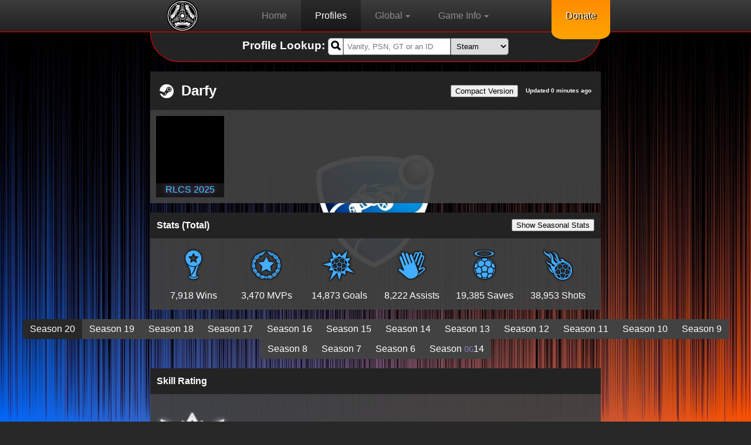

--- FILE ---
content_type: text/html; charset=UTF-8
request_url: https://rlstats.net/profile/Steam/76561198313542529
body_size: 11611
content:

<!doctype html>
<html lang="en">
	<head>
			<!-- Global site tag (gtag.js) - Google Analytics -->
	<script async src="https://www.googletagmanager.com/gtag/js?id=G-V5B8YVZ90S"></script>
	<script>
	  window.dataLayer = window.dataLayer || [];
	  function gtag(){dataLayer.push(arguments);}
	  gtag('js', new Date());

	  gtag('config', 'G-V5B8YVZ90S');
	</script>
			<title>Darfy's Profile | RLStats</title>
		<link rel="icon" href="/favicon.ico">
		
			<link rel="canonical" href="https://rlstats.net/profile/Steam/76561198313542529">
	<meta charset="utf-8">
	<meta name="language" content="english">
	<meta http-equiv="content-language" content="EN">
	<meta http-equiv="language" content="EN">
	<meta name="keywords" content="Rocket League,Rocket,League,RL,Stats,Tracker,Ranks,MMR,Club Details,Clubs,Details,Titles,Steam,PS4,Xbox,Epic,Switch">
	<meta name="viewport" content="width=device-width, initial-scale=0.86, maximum-scale=3.0, minimum-scale=0.86">
	<meta name="theme-color" content="#FF0000">
	<link rel="preload" href="/fonts/glyphicons-halflings-regular.ttf" as="font" type="font/ttf" crossorigin>
	<link rel="preconnect" href="https://pagead2.googlesyndication.com">
	
	<link rel="stylesheet" href="/styles/global.css">
	<script defer type="text/javascript" src="/scripts/notification.js"></script>
	<script defer type="text/javascript" src="/scripts/header.js"></script>
	
	<!--<meta name="msapplication-TileImage" content="//rlstats.net/favicon.ico">
	<meta name="msapplication-TileColor" content="#00aced" style=">-->
	<script async src="https://pagead2.googlesyndication.com/pagead/js/adsbygoogle.js?client=ca-pub-2546555076309388" crossorigin="anonymous"></script>
	
			<meta name="description" content="Rocket League Stats, Ranks, Titles and Club Details for Darfy">
		
		<meta property="og:title" content="Darfy's Profile on RLStats" />
		<meta property="og:description" content="Rocket League Stats, Ranks, Titles and Club Details for Darfy" />
		<meta property="og:type" content="website" />
		<meta property="og:url" content="https://rlstats.net/Steam/76561198313542529" />
		<meta property="og:image" content="https://avatars.fastly.steamstatic.com/e643c812feece27c17ad274ee113b3c2efb3d202_full.jpg" />
		<meta property="og:site_name" content="RLStats" />
		
		<link rel="stylesheet" href="/styles/lookup.css"/>
		<link rel="stylesheet" href="/styles/profile.css"/>
		<link rel="stylesheet" href="/styles/leaderboards.css"/>
				
		<!-- Google Charts -->
		<script defer type="text/javascript" src="https://www.gstatic.com/charts/loader.js" onload="createChart()"></script>
		<script defer type="text/javascript">
		function createChart(){
			google.charts.load('current', {'packages':['line', 'corechart']});
			google.charts.setOnLoadCallback(drawChart);

			function drawChart() {
	
				var chartDiv = document.getElementById('chart_div');
	
				var data = new google.visualization.DataTable();
				data.addColumn('date', 'Day');
				data.addColumn('number', "Duel");
				data.addColumn('number', "Doubles");
				data.addColumn('number', "Standard");
				//data.addColumn('number', "Solo Standard");
				data.addColumn('number', "Quads");
				data.addColumn('number', "Tournament");
				data.addColumn('number', "Hoops");
				data.addColumn('number', "Rumble");
				data.addColumn('number', "Dropshot");
				data.addColumn('number', "Snow Day");
					
				data.addRows([
					[new Date(1765161786*1000), 961, 1865, 1626, 1072, 100, 820, 999, 1008, 739,],[new Date(1764901814*1000), 961, 1875, 1626, 1072, 100, 820, 999, 1008, 739,],[new Date(1764797540*1000), 961, 1875, 1626, 1072, 100, 820, 999, 1008, 739,],[new Date(1764745580*1000), 961, 1875, 1626, 1072, 100, 820, 999, 1008, 739,],[new Date(1764691039*1000), 961, 1875, 1626, 1072, 100, 820, 999, 1008, 739,],[new Date(1764639020*1000), 961, 1875, 1626, 1072, 100, 820, 999, 1008, 739,],[new Date(1764585811*1000), 961, 1875, 1626, 1072, 100, 820, 999, 1008, 739,],[new Date(1764477138*1000), 961, 1866, 1626, 1072, 100, 820, 999, 1008, 739,],[new Date(1764424221*1000), 961, 1866, 1585, 1072, 100, 820, 999, 1008, 739,],[new Date(1764000852*1000), 961, 1883, 1585, 1072, 100, 820, 999, 1008, 739,],[new Date(1763945942*1000), 961, 1883, 1585, 1072, 100, 820, 999, 1008, 739,],[new Date(1763877418*1000), 961, 1883, 1585, 1072, 100, 820, 999, 1008, 739,],[new Date(1763830395*1000), 961, 1833, 1580, 1072, 100, 820, 999, 1008, 739,],[new Date(1763748928*1000), 961, 1833, 1580, 1072, 100, 820, 999, 1008, 739,],[new Date(1763651986*1000), 961, 1853, 1580, 1072, 100, 820, 999, 1008, 739,],[new Date(1763591375*1000), 961, 1853, 1580, 1072, 100, 820, 999, 1008, 739,],[new Date(1763535161*1000), 961, 1880, 1571, 1072, 100, 820, 999, 1008, 739,],[new Date(1763479104*1000), 961, 1879, 1571, 1072, 100, 820, 999, 1008, 739,],[new Date(1763428222*1000), 961, 1879, 1571, 1072, 100, 820, 999, 1008, 739,],[new Date(1763258785*1000), 961, 1834, 1571, 1072, 100, 820, 999, 1008, 739,],[new Date(1763156944*1000), 961, 1825, 1571, 1072, 100, 820, 999, 1008, 739,],[new Date(1763120046*1000), 961, 1825, 1571, 1072, 100, 820, 999, 1008, 739,],[new Date(1763069481*1000), 961, 1825, 1571, 1072, 100, 820, 999, 1008, 739,],[new Date(1762977552*1000), 961, 1825, 1571, 1072, 100, 820, 999, 1008, 739,],[new Date(1762869978*1000), 961, 1825, 1571, 1072, 100, 820, 999, 1008, 739,],[new Date(1762784289*1000), 961, 1825, 1571, 1072, 100, 820, 999, 1008, 739,],[new Date(1762732987*1000), 961, 1825, 1571, 1072, 100, 820, 999, 1008, 739,],[new Date(1762682417*1000), 961, 1809, 1571, 1072, 100, 820, 999, 1008, 739,],[new Date(1762608239*1000), 961, 1809, 1571, 1072, 100, 820, 999, 1008, 739,],[new Date(1762576629*1000), 961, 1801, 1562, 1072, 100, 820, 999, 1008, 739,],[new Date(1762514126*1000), 961, 1820, 1574, 1072, 100, 820, 999, 1008, 739,],[new Date(1762435334*1000), 961, 1820, 1574, 1072, 100, 820, 999, 1008, 739,],[new Date(1762333508*1000), 961, 1820, 1574, 1072, 100, 820, 999, 1008, 739,],[new Date(1762231685*1000), 961, 1820, 1574, 1072, 100, 820, 999, 1008, 739,],[new Date(1762180509*1000), 961, 1820, 1574, 1072, 100, 820, 999, 1008, 739,],[new Date(1762128182*1000), 961, 1820, 1574, 1072, 100, 820, 999, 1008, 739,],[new Date(1762072326*1000), 961, 1829, 1574, 1072, 100, 820, 999, 1008, 739,],[new Date(1762020244*1000), 961, 1832, 1576, 1072, 100, 820, 999, 1008, 739,],[new Date(1761968947*1000), 961, 1832, 1576, 1072, 100, 820, 999, 1008, 739,],[new Date(1761918247*1000), 961, 1832, 1560, 1072, 100, 820, 999, 1008, 739,],[new Date(1761865805*1000), 961, 1832, 1560, 1072, 100, 820, 999, 1008, 739,],[new Date(1761814148*1000), 961, 1832, 1573, 1072, 100, 820, 999, 1008, 739,],[new Date(1761760445*1000), 961, 1832, 1573, 1072, 100, 820, 999, 1008, 739,],[new Date(1761610459*1000), 961, 1832, 1587, 1072, 100, 820, 999, 1008, 739,],[new Date(1761552747*1000), 961, 1853, 1587, 1072, 100, 820, 999, 1008, 739,],[new Date(1761496147*1000), 978, 1726, 1587, 1072, 100, 820, 999, 1008, 739,],[new Date(1761334578*1000), 978, 1757, 1571, 1072, 100, 820, 999, 1008, 739,],[new Date(1761223997*1000), 978, 1781, 1571, 1072, 100, 820, 999, 1008, 739,],[new Date(1760916861*1000), 978, 1754, 1571, 1072, 100, 820, 999, 1008, 739,],[new Date(1760863459*1000), 978, 1754, 1548, 1072, 100, 820, 999, 1008, 739,],[new Date(1760758627*1000), 978, 1754, 1579, 1072, 100, 820, 999, 1008, 739,],[new Date(1760698088*1000), 978, 1736, 1576, 1072, 100, 820, 999, 1008, 739,],[new Date(1760313906*1000), 962, 1764, 1571, 1072, 100, 820, 999, 1008, 739,],[new Date(1760263629*1000), 962, 1767, 1571, 1072, 100, 820, 999, 1008, 739,],[new Date(1760212163*1000), 962, 1767, 1571, 1072, 100, 820, 999, 1008, 739,],[new Date(1760207704*1000), 962, 1767, 1569, 1072, 100, 820, 999, 1008, 739,],[new Date(1760154608*1000), 962, 1739, 1569, 1072, 100, 820, 999, 1008, 739,],[new Date(1760047989*1000), 962, 1748, 1550, 1072, 100, 820, 999, 1008, 739,],[new Date(1759897383*1000), 962, 1738, 1516, 1072, 100, 820, 999, 1008, 739,],[new Date(1759772253*1000), 962, 1737, 1478, 1072, 100, 820, 999, 1008, 739,],[new Date(1759682551*1000), 962, 1757, 1434, 1072, 100, 820, 999, 1008, 739,],[new Date(1759577637*1000), 962, 1756, 1394, 1072, 100, 820, 999, 1008, 739,],[new Date(1759410496*1000), 962, 1727, 1409, 1072, 100, 797, 999, 1008, 739,],[new Date(1759353141*1000), 962, 1727, 1409, 1072, 100, 797, 999, 1008, 739,],[new Date(1759298731*1000), 962, 1746, 1409, 1072, 100, 797, 999, 1008, 739,],[new Date(1759027737*1000), 962, 1630, 1378, 1072, 100, 797, 999, 1008, 739,],[new Date(1758771459*1000), 962, 1630, 1401, 953, 100, 797, 999, 1008, 739,],[new Date(1758685536*1000), 962, 1630, 1401, 953, 100, 797, 999, 1008, 739,],[new Date(1758515548*1000), 962, 1639, 1401, 953, 100, 797, 999, 1008, 739,],[new Date(1758383679*1000), 962, 1649, 1369, 953, 100, 797, 999, 1008, 739,],[new Date(1758134980*1000), 962, 1660, 1385, 600, 100, 797, 999, 1008, 739,],[new Date(1758111731*1000), 991, 1785, 1449, 600, 100, 808, 1020, 1030, 739,],[new Date(1758047424*1000), 991, 1785, 1449, 600, 100, 808, 1020, 1030, 739,],[new Date(1757972463*1000), 991, 1785, 1449, 600, 100, 808, 1020, 1030, 739,],[new Date(1757886789*1000), 991, 1795, 1449, 600, 100, 808, 1020, 1030, 739,],[new Date(1757804284*1000), 991, 1813, 1449, 600, 100, 808, 1020, 1030, 739,],[new Date(1757749696*1000), 991, 1813, 1449, 600, 100, 808, 1020, 1030, 739,],[new Date(1757546477*1000), 991, 1832, 1449, 600, 100, 808, 1020, 1030, 739,],[new Date(1757482158*1000), 991, 1832, 1449, 600, 100, 808, 1020, 1030, 739,],[new Date(1757425774*1000), 991, 1802, 1449, 600, 100, 808, 1020, 1030, 739,],[new Date(1757273895*1000), 991, 1802, 1449, 600, 100, 808, 1020, 1030, 739,],[new Date(1757153233*1000), 991, 1802, 1449, 600, 100, 808, 1020, 1030, 739,],[new Date(1757095462*1000), 991, 1802, 1449, 600, 100, 808, 1020, 1030, 739,],[new Date(1757036362*1000), 991, 1802, 1449, 600, 100, 808, 1020, 1030, 739,],[new Date(1756974418*1000), 991, 1802, 1467, 600, 100, 808, 1020, 1030, 739,],[new Date(1756910597*1000), 991, 1810, 1486, 600, 100, 808, 1020, 1030, 739,],[new Date(1756853717*1000), 991, 1832, 1486, 600, 100, 808, 1020, 1030, 739,],[new Date(1756796359*1000), 991, 1842, 1487, 600, 100, 808, 1020, 1030, 739,],[new Date(1756737319*1000), 991, 1842, 1487, 600, 100, 808, 1020, 1030, 739,],[new Date(1756674617*1000), 991, 1842, 1487, 600, 100, 808, 1020, 1030, 739,],[new Date(1756616782*1000), 991, 1842, 1487, 600, 100, 808, 1020, 1030, 739,],[new Date(1756558760*1000), 991, 1842, 1487, 600, 100, 808, 1020, 1030, 739,],[new Date(1755918021*1000), 991, 1786, 1438, 600, 100, 808, 1020, 1030, 739,],[new Date(1755727778*1000), 991, 1786, 1420, 600, 100, 808, 1020, 1030, 739,],[new Date(1755411186*1000), 991, 1807, 1452, 600, 100, 808, 1020, 1030, 739,],[new Date(1755358167*1000), 991, 1807, 1452, 600, 100, 808, 1020, 1030, 739,],[new Date(1755148091*1000), 991, 1807, 1452, 600, 100, 808, 1020, 1030, 739,],[new Date(1755084699*1000), 991, 1807, 1452, 600, 100, 808, 1020, 1030, 739,],[new Date(1754912907*1000), 991, 1807, 1452, 600, 100, 808, 1020, 1030, 739,],[new Date(1754596065*1000), 991, 1796, 1452, 600, 100, 808, 1020, 1030, 739,],				]);
	
				var cols = ['#3366CC', '#DC3912', '#FF9900', '#109618', 'black', '#990099', '#0099C6', '#DD4477', '#66AA00', 'grey'];
				var classicOptions = {
					vAxis: {
						title: 'Rating',
						viewWindowMode: 'maximized'
					},
					hAxis: {
						format: 'MMM d'
					},
					legend: {
						position: 'top',
						maxLines: 9
					},
					focusTarget: 'category',
					colors: cols.slice(),
					chartArea: {left: 60, right: 10, top: 60, bottom: 60}
				};
				
				var chart = new google.visualization.LineChart(chartDiv);
				
				function drawChart(){
					chart.clearChart();
					chart.draw(data, classicOptions);
				}
				
				function selectHandler() {
					var selectedItem = chart.getSelection()[0];
					if (selectedItem && selectedItem.column) {
						var value = selectedItem.column -1;
						if(classicOptions.colors[value] == 'transparent')
							classicOptions.colors[value] = cols[value];
						else
							classicOptions.colors[value] = 'transparent';
						drawChart();
					}
				}
				
				google.visualization.events.addListener(chart, 'select', selectHandler);
				
				drawChart();
			}
		}
		</script>
		
	</head>
	
		
	<body>
	
			<div id="rlsnotes" class="notifications"><div class="center"><div class="vertical-center text-center" style="background: rgb(51, 51, 51); padding: 1em; border: 2px solid red; border-radius: 20px;"><h1>RL Creator Code</h1><p>Rocket League is adding creator codes in their next update.<br>We need 1,000 followers to be eligible for one.<br>We got a long way to go but we hope we'll get there.<br>please show us your support by following our <a href="https://twitter.com/RLStatsNet" target="_blank">Twitter</a>.<br>It costs you $0 to do this, so please help us out :)</p><button style="margin: 1em; padding: 0.5em;">Go to Twitter</button><button style="margin: 1em; padding: 0.5em;">Don't support us :(</button></div></div></div>
	<header id="header" style="top: 0px;">
		<ul style="padding-left: calc(20% - 56px);">
			<li class="brand"><a href="/" title="Home"><img src="/images/logo.svg" height="54px" width="54px" alt="Rocket League Stats"/></a></li>
		</ul>
		<nav>
			<ul id="nav-bar" class="center closed">
				<li><a href="/" title="Home">Home</a></li>
				<li><a href="/profile" title="Profile Lookup" class="active">Profiles</a></li>
				<li hidden><a href="/YIR" title="Year in Review Lookup" style="color:gold;font-weight:bold;text-decoration:italic;text-decoration:underline">Year in Review</a></li>
				<li class="dropdown active">
					<p title="Global">Global<span class="caret"></span></p>
					<ul class="dropdown-menu">
						<li><a href="/leaderboards/skills" title="Skill Leaderboards">Skill Leaderboards</a></li>
						<li><a href="/leaderboards/stats" title="Stat Leaderboards">Stats Leaderboards</a></li>
						<li><a href="/population" title="Population">Population</a></li>
						<li><a href="/distribution" title="Skill Distribution">Skill Distribution</a></li>
					</ul>
				</li>
				<li class="dropdown active">
					<p title="Game Info">Game Info<span class="caret"></span></p>
					<ul class="dropdown-menu">
						<li><a href="/gameinfo/maps" title="Maps">Maps</a></li>
						<li><a href="/gameinfo/mapsets" title="Map Sets">Map Sets</a></li>
					</ul>
				</li>
				<li hidden><a href="/fanclash" title="Rocket Rivalry Leaderboard" style="color:gold;font-weight:bold;text-decoration:italic;text-decoration:underline">Rocket Rivalry!</a></li>
				<li hidden class="dropdown active">
					<p title="Events">Events<span class="caret"></span></p>
					<ul class="dropdown-menu">
						<li><a href="/events/shops" title="Shops">Shops</a></li>
						<li><a href="/events/challenges" title="Challenges">Challenges</a></li>
					</ul>
				</li>
				<li hidden><a href="/signup" title="Sign up">Sign Up</a></li>
				<li hidden><a href="/tournaments/info" title="Tournaments">Tournaments</a></li>
			</ul>
		</nav>
		<ul class="mob-nav-bar">
			<li>
				<div type="button" onclick="NavBarToggle()"><img src="/images/togglenav.png" height="54px" width="54px" alt="Open Navigation Bar"></div>
			</li>
		</ul>
		<ul style="padding-right: 20%;">
			<li>
				<div class="donate"><a href="https://www.patreon.com/RLStatsNet" title="Donate" target="new">Donate</a></div>
			</li>
		</ul>
	</header>
			
		<div class="body">
				<section id="lookup" class="top">
		<div class="center">
			<div class="block">
				<div class="block-heading block-heading-small">
					<form name="lookup" class="form-horizontal center" action="/profile/" method="post">
						
						<h3 class="text-center">Profile Lookup:&nbsp;</h3>
						<div class="flexible">
							<label for="username" class="control-label" hidden>Username</label>
							<div style="display:flex;">
								<span class="glyphicon" aria-hidden="true" onclick="document.forms['lookup'].submit();">&#xe003;</span>
								<input type="text" class="form-control" name="username" id="username" placeholder="Vanity, PSN, GT or an ID" value="">
							</div>
							
							<label for="platform" class="control-label" hidden>Platform</label>
							<div>
								<select name="platform" id="platform" class="center">
									<option value="Steam">Steam</option>
									<option value="PS4">PlayStation</option>
									<option value="Xbox">Xbox</option>
									<option value="Epic">Epic</option>
									<option hidden disabled value="Switch">Switch</option>
								</select>
							</div>
						</div>
						
					</form>
				</div>
			</div>
		</div>
	</section>
			
			<section id="userinfo">
				<div class="center">
										<div class="block">
						<div class="block-heading">
							<h1>
								<img src="/images/Steam.svg" alt="Steam" height="24px" width="24px"/>
								Darfy								<span title="Dec/8/2025 7:54:55 GMT"> Updated 0 minutes ago</span><span><button title="Switch to Compact Version" onclick="SwitchCompact()">Compact Version</button></span>
							</h1>
						</div>
						<div class="block-body">
							<div class="block-user" onmouseout="scrolld(this)" onmouseover="scrollu(this)">
								<img class="user-img" src="https://avatars.fastly.steamstatic.com/e643c812feece27c17ad274ee113b3c2efb3d202_full.jpg" alt="Avatar" height="184px" width="184px"/>
								<p class="title-place">&nbsp;</p>
								<div id="titles">
									<p class="title" style="color: #43CDFF;text-shadow: 0 0 0.5em #9966CC;">RLCS 2025 Challenger</p><p class="title" style="color: #43CDFF;text-shadow: 0 0 0.5em #9966CC;">RLCS 2025 Challenger</p><p class="title" style="color: #43CDFF;text-shadow: 0 0 0.5em #9966CC;">RLCS 2024 Challenger</p><p class="title" style="color: #FF8DDD;text-shadow: 0 0 0.5em #FF8DDD;">S2 <img class="title_img" src="/images/ranks/title_Legend.png" height="24px" width="24px"/> Tournament Winner</p><p class="title" style="color: #F0FFF9;text-shadow: 0 0 0.5em #F0FFF9;">S4 <img class="title_img" src="/images/ranks/title_Legend.png" height="24px" width="24px"/> Tournament Winner</p><p class="title" style="color: #F0FFF9;text-shadow: 0 0 0.5em #F0FFF9;">S10 <img class="title_img" src="/images/ranks/title_Legend.png" height="24px" width="24px"/> Tournament Winner</p><p class="title" style="color: #F0FFF9;text-shadow: 0 0 0.5em #F0FFF9;">S2 <img class="title_img" src="/images/ranks/title_Legend.png" height="24px" width="24px"/> Tournament Winner</p><p class="title" style="color: #F0FFF9;text-shadow: 0 0 0.5em #F0FFF9;">S6 <img class="title_img" src="/images/ranks/title_Legend.png" height="24px" width="24px"/> Tournament Winner</p><p class="title" style="color: #F0FFF9;text-shadow: 0 0 0.5em #F0FFF9;">S3 <img class="title_img" src="/images/ranks/title_Legend.png" height="24px" width="24px"/> Tournament Winner</p><p class="title" style="color: #F0FFF9;text-shadow: 0 0 0.5em #F0FFF9;">S9 <img class="title_img" src="/images/ranks/title_Legend.png" height="24px" width="24px"/> Tournament Winner</p><p class="title" style="color: #E8E8E8;text-shadow: 0 0 0.5em #E8E8E8;">S19 Supersonic Legend</p><p class="title" style="color: #E8E8E8;text-shadow: 0 0 0.5em #E8E8E8;">S5 Supersonic Legend</p><p class="title" style="color: #E8E8E8;text-shadow: 0 0 0.5em #E8E8E8;">S3 Supersonic Legend</p><p class="title" style="color: #E8E8E8;text-shadow: 0 0 0.5em #E8E8E8;">S8 Supersonic Legend</p><p class="title" style="color: #E8E8E8;text-shadow: 0 0 0.5em #E8E8E8;">S17 SUPERSONIC LEGEND</p><p class="title" style="color: #E8E8E8;text-shadow: 0 0 0.5em #E8E8E8;">S16 SUPERSONIC LEGEND</p><p class="title" style="color: #E8E8E8;text-shadow: 0 0 0.5em #E8E8E8;">S15 SUPERSONIC LEGEND</p><p class="title" style="color: #E8E8E8;text-shadow: 0 0 0.5em #E8E8E8;">S13 Supersonic Legend</p><p class="title" style="color: #E8E8E8;text-shadow: 0 0 0.5em #E8E8E8;">S7 Supersonic Legend</p><p class="title" style="color: #E8E8E8;text-shadow: 0 0 0.5em #E8E8E8;">S2 Supersonic Legend</p><p class="title" style="color: #E8E8E8;text-shadow: 0 0 0.5em #E8E8E8;">S4 Supersonic Legend</p><p class="title" style="color: #E8E8E8;text-shadow: 0 0 0.5em #E8E8E8;">S9 Supersonic Legend</p><p class="title" style="color: #FF2800;text-shadow: 0 0 0.5em #FF2800;">S19 Grand Champion</p><p class="title" style="color: #FF2800;text-shadow: 0 0 0.5em #FF2800;">S18 Grand Champion</p><p class="title" style="color: #FF2800;text-shadow: 0 0 0.5em #FF2800;">S17 Grand Champion</p><p class="title" style="color: #FF2800;text-shadow: 0 0 0.5em #FF2800;">S16 Grand Champion</p><p class="title" style="color: #FF2800;text-shadow: 0 0 0.5em #FF2800;">S12 Grand Champion</p><p class="title" style="color: #FF2800;text-shadow: 0 0 0.5em #FF2800;">S11 Grand Champion</p><p class="title" style="color: #FF2800;text-shadow: 0 0 0.5em #FF2800;">S3 Grand Champion</p><p class="title" style="color: #FF2800;text-shadow: 0 0 0.5em #FF2800;">S10 Grand Champion</p><p class="title" style="color: #FF2800;text-shadow: 0 0 0.5em #FF2800;">S6 Floor Destroyer</p><p class="title" style="color: #FF2800;text-shadow: 0 0 0.5em #FF2800;">S7 Grand Champion</p><p class="title" style="color: #FF2800;text-shadow: 0 0 0.5em #FF2800;">S15 GRAND CHAMPION</p><p class="title" style="color: #FF2800;text-shadow: 0 0 0.5em #FF2800;">S14 Grand Champion</p><p class="title" style="color: #FF2800;text-shadow: 0 0 0.5em #FF2800;">S13 Grand Champion</p><p class="title" style="color: #FF2800;text-shadow: 0 0 0.5em #FF2800;">S2 Grand Champion</p><p class="title" style="color: #FF2800;text-shadow: 0 0 0.5em #FF2800;">S2 Floor Destroyer</p><p class="title" style="color: #FF2800;text-shadow: 0 0 0.5em #FF2800;">S5 Grand Champion</p><p class="title" style="color: #FF2800;text-shadow: 0 0 0.5em #FF2800;">S8 Grand Champion</p><p class="title" style="color: #FF2800;text-shadow: 0 0 0.5em #FF2800;">S6 Grand Champion</p><p class="title" style="color: #FF2800;text-shadow: 0 0 0.5em #FF2800;">S9 Grand Champion</p><p class="title" style="color: #FF2800;text-shadow: 0 0 0.5em #FF2800;">S4 Grand Champion</p><p class="title" style="color: #FF2800;text-shadow: 0 0 0.5em #FF2800;">S1 Grand Champion</p><p class="title" style="color: #FFEB5C;text-shadow: 0 0 0.5em #FFA300;">Season 14 Grand Champion</p><p class="title" style="color: #FFEB5C;text-shadow: 0 0 0.5em #FFA300;">Season 13 Grand Champion</p><p class="title">Zoinks!</p><p class="title">Meddling Kid</p><p class="title">You're Too Slow</p><p class="title">PERSONAL TRAINER</p><p class="title">Mallrat</p><p class="title">That is unavailable.</p><p class="title">Gift Giver</p><p class="title">SITH LORD</p><p class="title">FORCE SENSITIVE</p><p class="title">Futurist</p><p class="title">Backup Plan</p><p class="title">Virtual Singer</p><p class="title">S17 Launch Survivor</p><p class="title">Button Masher	</p><p class="title">Swag Surfer</p><p class="title">Ultimate Baller</p><p class="title">Master</p><p class="title">Superstar</p><p class="title">Dungeon Master</p><p class="title">Star Shooter</p><p class="title">Carpooler</p><p class="title">Drift Queen</p><p class="title">Golden Goat</p><p class="title">Whiff Wizard</p><p class="title">Trouble Shooter</p><p class="title">Super Sketchy</p><p class="title">Chic Geek</p><p class="title">Street Genius</p><p class="title">A-Lister</p><p class="title">The Entertainer</p><p class="title">Flat Washed</p><p class="title">Car Cowboy</p><p class="title">Tilted Perspective</p><p class="title">The Conductor</p><p class="title">Rank Amateur</p><p class="title">Soloist</p><p class="title">Technician</p><p class="title">OG Player</p><p class="title">Axial Tilted</p><p class="title">Ace In The Hole</p><p class="title">Lucky Devil</p><p class="title">Lunkhead</p><p class="title">Frostbitten</p><p class="title">Rockin' Roller</p><p class="title">Drift King</p><p class="title">50/50 Magician</p><p class="title">Passtronaut</p><p class="title">Free Spirit</p><p class="title">PIZZA TIME</p><p class="title">120 FPS or Bust</p><p class="title">Ice Cold</p><p class="title">Power of Friendship</p><p class="title">Next Level</p><p class="title">Rocket Passer</p><p class="title">Cryptozoologist</p><p class="title">Mosh Maniac</p><p class="title">Beach Bum</p><p class="title">Cool Captain</p><p class="title">Solid Swimmer</p><p class="title">Mad Millennial</p><p class="title">90's Kid</p><p class="title">Y2K Ready</p><p class="title">This is the Way</p><p class="title">Cold As Ice</p><p class="title">Retrofitted</p><p class="title">Highly Technical</p><p class="title">Data Driven</p><p class="title">Red Carpet Ready</p><p class="title">Rover</p><p class="title">Veteran</p><p class="title">Headliner</p><p class="title">Free Player Title</p><p class="title">Powertrainer</p><p class="title">Kinda Big Deal</p><p class="title">Granny Shifter</p><p class="title">All-Star</p><p class="title">Diva</p><p class="title">Legendary Nemesis</p><p class="title">Beatseeker</p><p class="title">Artful Dodger</p><p class="title">Finely Tuned</p><p class="title">Dark Knight</p><p class="title">Legend</p><p class="title">Big City Baller</p><p class="title">Rocket Demigod</p><p class="title">Urbanite</p><p class="title">Human Highlight</p><p class="title">Juggler</p><p class="title">Aspiring Influencer</p><p class="title">Fliptastic</p><p class="title">Elite Challenger</p><p class="title">Cosmopolitan</p><p class="title">Sky Scraper</p><p class="title">Twilight Trainer</p><p class="title">Abominable Throwman</p><p class="title">Crit Hitter</p><p class="title">Dragon Rider</p><p class="title">Tire Changer</p><p class="title">Rocket Rookie</p><p class="title">The Mercurial</p><p class="title">Dusty Dunker</p><p class="title">Revivalist</p><p class="title">Transcendent Master</p><p class="title">Block Partier</p><p class="title">Fully Flourished</p><p class="title">Master Crafter</p><p class="title">Chip Champ</p><p class="title">Fire Flier</p><p class="title">Expert</p><p class="title">Recovery Whiz</p><p class="title">Rocketeer Elite</p><p class="title">Golden Goalkeeper</p><p class="title">Comeback Kid</p><p class="title">S10 <img class="title_img" src="/images/ranks/title_GrandChampion.png" height="24px" width="24px"/> Tournament Winner</p><p class="title">The Fantastic</p><p class="title">S1 <img class="title_img" src="/images/ranks/title_GrandChampion.png" height="24px" width="24px"/> Tournament Winner</p><p class="title">S2 <img class="title_img" src="/images/ranks/title_GrandChampion.png" height="24px" width="24px"/> Tournament Winner</p><p class="title">Rocketeer</p><p class="title">Prospect Elite</p><p class="title">Blossoming Bud</p><p class="title">Credit Hoarder</p><p class="title">00 Agent</p><p class="title">S3 <img class="title_img" src="/images/ranks/title_GrandChampion.png" height="24px" width="24px"/> Tournament Winner</p><p class="title">The Muse</p><p class="title">Supreme Rival</p><p class="title">E-Brake Expert</p>								</div>
							</div>
							<div class="block-club" style="display:block">
															</div>
						</div>
					</div>
				</div>
							</section>
			
			<section id="stats">
				<div class="center">
					<div class="block">
						<div class="block-heading block-heading-small">
							<h4>Stats (Total)<span><button title="Switch to Seasonal Stats" onclick="SwitchSeasonalStats()">Show Seasonal Stats</button></span></h4>
						</div>
						<div class="block-body" style="display:block">
															<div class="block-stats" data-season="34" style="display: block;">
																		<table>
										<tr>
											<th><img src="/images/wins.png" alt="Wins" height="64px" width="64px"/></th>
											<th><img src="/images/mvps.png" alt="MVPs" height="64px" width="64px"/></th>
											<th><img src="/images/goals.png" alt="Goals" height="64px" width="64px"/></th>
											<th><img src="/images/assists.png" alt="Assists" height="64px" width="64px"/></th>
											<th><img src="/images/saves.png" alt="Saves" height="64px" width="64px"/></th>
											<th><img src="/images/shots.png" alt="Shots" height="64px" width="64px"/></th>
										</tr>
										<tr>
											<td>7,918 Wins</td>
											<td>3,470 MVPs</td>
											<td>14,873 Goals</td>
											<td>8,222 Assists</td>
											<td>19,385 Saves</td>
											<td>38,953 Shots</td>
										</tr>
									</table>
								</div>
															<div class="block-stats" data-season="33" style="display: none;">
																		<table>
										<tr>
											<th><img src="/images/wins.png" alt="Wins" height="64px" width="64px"/></th>
											<th><img src="/images/mvps.png" alt="MVPs" height="64px" width="64px"/></th>
											<th><img src="/images/goals.png" alt="Goals" height="64px" width="64px"/></th>
											<th><img src="/images/assists.png" alt="Assists" height="64px" width="64px"/></th>
											<th><img src="/images/saves.png" alt="Saves" height="64px" width="64px"/></th>
											<th><img src="/images/shots.png" alt="Shots" height="64px" width="64px"/></th>
										</tr>
										<tr>
											<td>7,674 Wins</td>
											<td>3,357 MVPs</td>
											<td>14,403 Goals</td>
											<td>7,882 Assists</td>
											<td>18,787 Saves</td>
											<td>37,651 Shots</td>
										</tr>
									</table>
								</div>
															<div class="block-stats" data-season="32" style="display: none;">
																		<table>
										<tr>
											<th><img src="/images/wins.png" alt="Wins" height="64px" width="64px"/></th>
											<th><img src="/images/mvps.png" alt="MVPs" height="64px" width="64px"/></th>
											<th><img src="/images/goals.png" alt="Goals" height="64px" width="64px"/></th>
											<th><img src="/images/assists.png" alt="Assists" height="64px" width="64px"/></th>
											<th><img src="/images/saves.png" alt="Saves" height="64px" width="64px"/></th>
											<th><img src="/images/shots.png" alt="Shots" height="64px" width="64px"/></th>
										</tr>
										<tr>
											<td>7,417 Wins</td>
											<td>3,226 MVPs</td>
											<td>13,838 Goals</td>
											<td>7,554 Assists</td>
											<td>18,095 Saves</td>
											<td>36,219 Shots</td>
										</tr>
									</table>
								</div>
															<div class="block-stats" data-season="31" style="display: none;">
																		<table>
										<tr>
											<th><img src="/images/wins.png" alt="Wins" height="64px" width="64px"/></th>
											<th><img src="/images/mvps.png" alt="MVPs" height="64px" width="64px"/></th>
											<th><img src="/images/goals.png" alt="Goals" height="64px" width="64px"/></th>
											<th><img src="/images/assists.png" alt="Assists" height="64px" width="64px"/></th>
											<th><img src="/images/saves.png" alt="Saves" height="64px" width="64px"/></th>
											<th><img src="/images/shots.png" alt="Shots" height="64px" width="64px"/></th>
										</tr>
										<tr>
											<td>7,244 Wins</td>
											<td>3,118 MVPs</td>
											<td>13,409 Goals</td>
											<td>7,308 Assists</td>
											<td>17,526 Saves</td>
											<td>35,048 Shots</td>
										</tr>
									</table>
								</div>
															<div class="block-stats" data-season="30" style="display: none;">
																		<table>
										<tr>
											<th><img src="/images/wins.png" alt="Wins" height="64px" width="64px"/></th>
											<th><img src="/images/mvps.png" alt="MVPs" height="64px" width="64px"/></th>
											<th><img src="/images/goals.png" alt="Goals" height="64px" width="64px"/></th>
											<th><img src="/images/assists.png" alt="Assists" height="64px" width="64px"/></th>
											<th><img src="/images/saves.png" alt="Saves" height="64px" width="64px"/></th>
											<th><img src="/images/shots.png" alt="Shots" height="64px" width="64px"/></th>
										</tr>
										<tr>
											<td>6,865 Wins</td>
											<td>2,940 MVPs</td>
											<td>12,623 Goals</td>
											<td>6,865 Assists</td>
											<td>16,394 Saves</td>
											<td>32,903 Shots</td>
										</tr>
									</table>
								</div>
															<div class="block-stats" data-season="29" style="display: none;">
																		<table>
										<tr>
											<th><img src="/images/wins.png" alt="Wins" height="64px" width="64px"/></th>
											<th><img src="/images/mvps.png" alt="MVPs" height="64px" width="64px"/></th>
											<th><img src="/images/goals.png" alt="Goals" height="64px" width="64px"/></th>
											<th><img src="/images/assists.png" alt="Assists" height="64px" width="64px"/></th>
											<th><img src="/images/saves.png" alt="Saves" height="64px" width="64px"/></th>
											<th><img src="/images/shots.png" alt="Shots" height="64px" width="64px"/></th>
										</tr>
										<tr>
											<td>6,725 Wins</td>
											<td>2,861 MVPs</td>
											<td>12,324 Goals</td>
											<td>6,728 Assists</td>
											<td>15,999 Saves</td>
											<td>32,128 Shots</td>
										</tr>
									</table>
								</div>
															<div class="block-stats" data-season="28" style="display: none;">
																		<table>
										<tr>
											<th><img src="/images/wins.png" alt="Wins" height="64px" width="64px"/></th>
											<th><img src="/images/mvps.png" alt="MVPs" height="64px" width="64px"/></th>
											<th><img src="/images/goals.png" alt="Goals" height="64px" width="64px"/></th>
											<th><img src="/images/assists.png" alt="Assists" height="64px" width="64px"/></th>
											<th><img src="/images/saves.png" alt="Saves" height="64px" width="64px"/></th>
											<th><img src="/images/shots.png" alt="Shots" height="64px" width="64px"/></th>
										</tr>
										<tr>
											<td>6,483 Wins</td>
											<td>2,731 MVPs</td>
											<td>11,883 Goals</td>
											<td>6,476 Assists</td>
											<td>15,496 Saves</td>
											<td>30,990 Shots</td>
										</tr>
									</table>
								</div>
															<div class="block-stats" data-season="27" style="display: none;">
																		<table>
										<tr>
											<th><img src="/images/wins.png" alt="Wins" height="64px" width="64px"/></th>
											<th><img src="/images/mvps.png" alt="MVPs" height="64px" width="64px"/></th>
											<th><img src="/images/goals.png" alt="Goals" height="64px" width="64px"/></th>
											<th><img src="/images/assists.png" alt="Assists" height="64px" width="64px"/></th>
											<th><img src="/images/saves.png" alt="Saves" height="64px" width="64px"/></th>
											<th><img src="/images/shots.png" alt="Shots" height="64px" width="64px"/></th>
										</tr>
										<tr>
											<td>6,336 Wins</td>
											<td>2,674 MVPs</td>
											<td>11,573 Goals</td>
											<td>6,270 Assists</td>
											<td>15,080 Saves</td>
											<td>30,221 Shots</td>
										</tr>
									</table>
								</div>
															<div class="block-stats" data-season="26" style="display: none;">
																		<table>
										<tr>
											<th><img src="/images/wins.png" alt="Wins" height="64px" width="64px"/></th>
											<th><img src="/images/mvps.png" alt="MVPs" height="64px" width="64px"/></th>
											<th><img src="/images/goals.png" alt="Goals" height="64px" width="64px"/></th>
											<th><img src="/images/assists.png" alt="Assists" height="64px" width="64px"/></th>
											<th><img src="/images/saves.png" alt="Saves" height="64px" width="64px"/></th>
											<th><img src="/images/shots.png" alt="Shots" height="64px" width="64px"/></th>
										</tr>
										<tr>
											<td>5,976 Wins</td>
											<td>2,533 MVPs</td>
											<td>10,870 Goals</td>
											<td>5,836 Assists</td>
											<td>14,069 Saves</td>
											<td>28,303 Shots</td>
										</tr>
									</table>
								</div>
															<div class="block-stats" data-season="25" style="display: none;">
																		<table>
										<tr>
											<th><img src="/images/wins.png" alt="Wins" height="64px" width="64px"/></th>
											<th><img src="/images/mvps.png" alt="MVPs" height="64px" width="64px"/></th>
											<th><img src="/images/goals.png" alt="Goals" height="64px" width="64px"/></th>
											<th><img src="/images/assists.png" alt="Assists" height="64px" width="64px"/></th>
											<th><img src="/images/saves.png" alt="Saves" height="64px" width="64px"/></th>
											<th><img src="/images/shots.png" alt="Shots" height="64px" width="64px"/></th>
										</tr>
										<tr>
											<td>5,844 Wins</td>
											<td>2,474 MVPs</td>
											<td>10,666 Goals</td>
											<td>5,691 Assists</td>
											<td>13,784 Saves</td>
											<td>27,714 Shots</td>
										</tr>
									</table>
								</div>
															<div class="block-stats" data-season="24" style="display: none;">
																		<table>
										<tr>
											<th><img src="/images/wins.png" alt="Wins" height="64px" width="64px"/></th>
											<th><img src="/images/mvps.png" alt="MVPs" height="64px" width="64px"/></th>
											<th><img src="/images/goals.png" alt="Goals" height="64px" width="64px"/></th>
											<th><img src="/images/assists.png" alt="Assists" height="64px" width="64px"/></th>
											<th><img src="/images/saves.png" alt="Saves" height="64px" width="64px"/></th>
											<th><img src="/images/shots.png" alt="Shots" height="64px" width="64px"/></th>
										</tr>
										<tr>
											<td>5,728 Wins</td>
											<td>2,422 MVPs</td>
											<td>10,457 Goals</td>
											<td>5,538 Assists</td>
											<td>13,440 Saves</td>
											<td>27,136 Shots</td>
										</tr>
									</table>
								</div>
															<div class="block-stats" data-season="23" style="display: none;">
																		<table>
										<tr>
											<th><img src="/images/wins.png" alt="Wins" height="64px" width="64px"/></th>
											<th><img src="/images/mvps.png" alt="MVPs" height="64px" width="64px"/></th>
											<th><img src="/images/goals.png" alt="Goals" height="64px" width="64px"/></th>
											<th><img src="/images/assists.png" alt="Assists" height="64px" width="64px"/></th>
											<th><img src="/images/saves.png" alt="Saves" height="64px" width="64px"/></th>
											<th><img src="/images/shots.png" alt="Shots" height="64px" width="64px"/></th>
										</tr>
										<tr>
											<td>5,397 Wins</td>
											<td>2,307 MVPs</td>
											<td>9,918 Goals</td>
											<td>5,148 Assists</td>
											<td>12,615 Saves</td>
											<td>25,499 Shots</td>
										</tr>
									</table>
								</div>
															<div class="block-stats" data-season="22" style="display: none;">
																		<table>
										<tr>
											<th><img src="/images/wins.png" alt="Wins" height="64px" width="64px"/></th>
											<th><img src="/images/mvps.png" alt="MVPs" height="64px" width="64px"/></th>
											<th><img src="/images/goals.png" alt="Goals" height="64px" width="64px"/></th>
											<th><img src="/images/assists.png" alt="Assists" height="64px" width="64px"/></th>
											<th><img src="/images/saves.png" alt="Saves" height="64px" width="64px"/></th>
											<th><img src="/images/shots.png" alt="Shots" height="64px" width="64px"/></th>
										</tr>
										<tr>
											<td>5,044 Wins</td>
											<td>2,141 MVPs</td>
											<td>9,356 Goals</td>
											<td>4,819 Assists</td>
											<td>11,825 Saves</td>
											<td>23,951 Shots</td>
										</tr>
									</table>
								</div>
															<div class="block-stats" data-season="21" style="display: none;">
																		<table>
										<tr>
											<th><img src="/images/wins.png" alt="Wins" height="64px" width="64px"/></th>
											<th><img src="/images/mvps.png" alt="MVPs" height="64px" width="64px"/></th>
											<th><img src="/images/goals.png" alt="Goals" height="64px" width="64px"/></th>
											<th><img src="/images/assists.png" alt="Assists" height="64px" width="64px"/></th>
											<th><img src="/images/saves.png" alt="Saves" height="64px" width="64px"/></th>
											<th><img src="/images/shots.png" alt="Shots" height="64px" width="64px"/></th>
										</tr>
										<tr>
											<td>4,585 Wins</td>
											<td>1,949 MVPs</td>
											<td>8,656 Goals</td>
											<td>4,335 Assists</td>
											<td>10,610 Saves</td>
											<td>21,852 Shots</td>
										</tr>
									</table>
								</div>
															<div class="block-stats" data-season="20" style="display: none;">
																		<table>
										<tr>
											<th><img src="/images/wins.png" alt="Wins" height="64px" width="64px"/></th>
											<th><img src="/images/mvps.png" alt="MVPs" height="64px" width="64px"/></th>
											<th><img src="/images/goals.png" alt="Goals" height="64px" width="64px"/></th>
											<th><img src="/images/assists.png" alt="Assists" height="64px" width="64px"/></th>
											<th><img src="/images/saves.png" alt="Saves" height="64px" width="64px"/></th>
											<th><img src="/images/shots.png" alt="Shots" height="64px" width="64px"/></th>
										</tr>
										<tr>
											<td>4,133 Wins</td>
											<td>1,770 MVPs</td>
											<td>8,026 Goals</td>
											<td>3,820 Assists</td>
											<td>9,344 Saves</td>
											<td>20,000 Shots</td>
										</tr>
									</table>
								</div>
															<div class="block-stats" data-season="14" style="display: none;">
																		<table>
										<tr>
											<th><img src="/images/wins.png" alt="Wins" height="64px" width="64px"/></th>
											<th><img src="/images/mvps.png" alt="MVPs" height="64px" width="64px"/></th>
											<th><img src="/images/goals.png" alt="Goals" height="64px" width="64px"/></th>
											<th><img src="/images/assists.png" alt="Assists" height="64px" width="64px"/></th>
											<th><img src="/images/saves.png" alt="Saves" height="64px" width="64px"/></th>
											<th><img src="/images/shots.png" alt="Shots" height="64px" width="64px"/></th>
										</tr>
										<tr>
											<td>1,174 Wins</td>
											<td>580 MVPs</td>
											<td>2,453 Goals</td>
											<td>1,034 Assists</td>
											<td>2,289 Saves</td>
											<td>5,600 Shots</td>
										</tr>
									</table>
								</div>
													</div>
					</div>
				</div>
							</section>
			
						
			<section id="skills">
				<div class="btn-group" style="padding-bottom:1em;">
					<span class="center">
						<span class="btn btn-default season-selector active" onclick="SelectSeason(34)">Season 20</span><span class="btn btn-default season-selector" onclick="SelectSeason(33)">Season 19</span><span class="btn btn-default season-selector" onclick="SelectSeason(32)">Season 18</span><span class="btn btn-default season-selector" onclick="SelectSeason(31)">Season 17</span><span class="btn btn-default season-selector" onclick="SelectSeason(30)">Season 16</span><span class="btn btn-default season-selector" onclick="SelectSeason(29)">Season 15</span><span class="btn btn-default season-selector" onclick="SelectSeason(28)">Season 14</span><span class="btn btn-default season-selector" onclick="SelectSeason(27)">Season 13</span><span class="btn btn-default season-selector" onclick="SelectSeason(26)">Season 12</span><span class="btn btn-default season-selector" onclick="SelectSeason(25)">Season 11</span><span class="btn btn-default season-selector" onclick="SelectSeason(24)">Season 10</span><span class="btn btn-default season-selector" onclick="SelectSeason(23)">Season 9</span><span class="btn btn-default season-selector" onclick="SelectSeason(22)">Season 8</span><span class="btn btn-default season-selector" onclick="SelectSeason(21)">Season 7</span><span class="btn btn-default season-selector" onclick="SelectSeason(20)">Season 6</span><span class="btn btn-default season-selector" onclick="SelectSeason(14)">Season <span style="font-size:.9em;font-family:monospace;color:#7d7cba">OG</span>14</span>					</span>
				</div>
				<div class="center">
					<div class="block">
						<div class="block-heading block-heading-small">
							<h4>Skill Rating</h4>
						</div>
													<div class="block-body" data-season="34" style="display: block;">
								<div class="block-reward">
									<div>
										<img src="/images/ranks/s32rl8.png" alt="Supersonic Legend" height="150px" width="150px"/>
									</div>
									<div class="fullwidth"><div class="flex center-ver">
										<progress class="center-ver pbs32r8" value=10 max=10></progress>
										<div class="fullwidth">
											<h2 style="color: #F1F1F1;">Supersonic Legend</h2>
											<p>Season Reward Level</p>
										</div>
																			</div></div>
								</div>
								<div class="block-skills">
																		<table>
										<tr><th>1v1 Duel</th><th>2v2 Doubles</th><th>3v3 Standard</th><th>4v4 Quads</th></tr><tr><td>Diamond III</td><td>Supersonic Legend</td><td>Grand Champion II</td><td>Champion I</td></tr><tr><td>Division III</td><td>Division I</td><td>Division II</td><td>Division I</td></tr><tr><td><mmr style="color:red">~9</mmr> 961 <mmr style="color:green">~31</mmr></td><td><mmr style="color:red">~6</mmr> 1865 <mmr style="color:green">~896</mmr></td><td><mmr style="color:red">~28</mmr> 1626 <mmr style="color:green">~18</mmr></td><td><mmr style="color:red">~13</mmr> 1072 <mmr style="color:green">~23</mmr></td></tr><tr><th><img src="/images/ranks/s32rank0.png" alt="Unranked" height="150px" width="150px"/><img class="unranked-estimate" src="/images/ranks/s32rank15.png" alt="Diamond III" height="150px" width="150px"/></th><th><img src="/images/ranks/s32rank22.png" alt="Supersonic Legend" height="150px" width="150px"/></th><th><img src="/images/ranks/s32rank20.png" alt="Grand Champion II" height="150px" width="150px"/></th><th><img src="/images/ranks/s32rank16.png" alt="Champion I" height="150px" width="150px"/></th></tr><tr><td>Matches Played: 2</td><td>Matches Played: 368</td><td>Matches Played: 151</td><td>Matches Played: 13</td></tr><tr><td>Loss Streak: 1</td><td>Loss Streak: 2</td><td>Loss Streak: 1</td><td>Loss Streak: 1</td></tr>									</table>
									<div class="line"></div>
									<table>
									<tr><th>Tournaments</th><th>2v2 Hoops</th><th>3v3 Rumble</th><th>3v3 Dropshot</th></tr><tr><td>Unranked</td><td>Diamond II</td><td>Champion I</td><td>Champion III</td></tr><tr><td>Division I</td><td>Division II</td><td>Division I</td><td>Division II</td></tr><tr><td>100</td><td><mmr style="color:red">~1</mmr> 820 <mmr style="color:green">~31</mmr></td><td><mmr style="color:red">~20</mmr> 999 <mmr style="color:green">~1</mmr></td><td><mmr style="color:red">~27</mmr> 1008 <mmr style="color:green">~30</mmr></td></tr><tr><th><img src="/images/ranks/s32rank0.png" alt="Unranked" height="150px" width="150px"/></th><th><img src="/images/ranks/s32rank0.png" alt="Unranked" height="150px" width="150px"/><img class="unranked-estimate" src="/images/ranks/s32rank14.png" alt="Diamond II" height="150px" width="150px"/></th><th><img src="/images/ranks/s32rank0.png" alt="Unranked" height="150px" width="150px"/><img class="unranked-estimate" src="/images/ranks/s32rank16.png" alt="Champion I" height="150px" width="150px"/></th><th><img src="/images/ranks/s32rank0.png" alt="Unranked" height="150px" width="150px"/><img class="unranked-estimate" src="/images/ranks/s32rank18.png" alt="Champion III" height="150px" width="150px"/></th></tr><tr><td>Matches Played: 0</td><td>Matches Played: 0</td><td>Matches Played: 0</td><td>Matches Played: 0</td></tr><tr><td>Win Streak: 0</td><td>Loss Streak: 1</td><td>Loss Streak: 3</td><td>Loss Streak: 1</td></tr>									</table>
									<div class="line"></div>
									<div class="unranked-block center">
										<img src="/images/ranks/s32rank0.png" alt="Unranked" height="150px" width="150px"/>
										<table>
											<tr><td>&nbsp;</td></tr>
											<tr>
												<th>Casual</th>
											</tr>
											<tr>
												<td>Rating 1619</td>
											</tr>
											<tr><td>&nbsp;</td></tr>
										</table>
									</div>
								</div>
							</div>
													<div class="block-body" data-season="33" style="display: none;">
								<div class="block-reward">
									<div>
										<img src="/images/ranks/s32rl8.png" alt="Supersonic Legend" height="150px" width="150px"/>
									</div>
									<div class="fullwidth"><div class="flex center-ver">
										<progress class="center-ver pbs32r8" value=10 max=10></progress>
										<div class="fullwidth">
											<h2 style="color: #F1F1F1;">Supersonic Legend</h2>
											<p>Season Reward Level</p>
										</div>
																			</div></div>
								</div>
								<div class="block-skills">
																		<table>
										<tr><th>1v1 Duel</th><th>2v2 Doubles</th><th>3v3 Standard</th><th>Tournaments</th></tr><tr><td>Champion I</td><td>Grand Champion III</td><td>Grand Champion I</td><td>Unranked</td></tr><tr><td>Division I</td><td>Division II</td><td>Division I</td><td>Division I</td></tr><tr><td>991</td><td>1785</td><td>1449</td><td>100</td></tr><tr><th><img src="/images/ranks/s32rank0.png" alt="Unranked" height="150px" width="150px"/><img class="unranked-estimate" src="/images/ranks/s32rank16.png" alt="Champion I" height="150px" width="150px"/></th><th><img src="/images/ranks/s32rank21.png" alt="Grand Champion III" height="150px" width="150px"/></th><th><img src="/images/ranks/s32rank19.png" alt="Grand Champion I" height="150px" width="150px"/></th><th><img src="/images/ranks/s32rank0.png" alt="Unranked" height="150px" width="150px"/></th></tr><tr><td>Matches Played: 1</td><td>Matches Played: 382</td><td>Matches Played: 148</td><td>Matches Played: 0</td></tr><tr><td>Loss Streak: 3</td><td>Loss Streak: 1</td><td>Loss Streak: 3</td><td>Win Streak: 0</td></tr>									</table>
									<div class="line"></div>
									<table>
									<tr><th>2v2 Hoops</th><th>3v3 Rumble</th><th>3v3 Dropshot</th><th>3v3 Snow Day</th></tr><tr><td>Diamond I</td><td>Champion I</td><td>Champion III</td><td>Platinum III</td></tr><tr><td>Division III</td><td>Division III</td><td>Division III</td><td>Division II</td></tr><tr><td>808</td><td>1020</td><td>1030</td><td>739</td></tr><tr><th><img src="/images/ranks/s32rank0.png" alt="Unranked" height="150px" width="150px"/><img class="unranked-estimate" src="/images/ranks/s32rank13.png" alt="Diamond I" height="150px" width="150px"/></th><th><img src="/images/ranks/s32rank0.png" alt="Unranked" height="150px" width="150px"/><img class="unranked-estimate" src="/images/ranks/s32rank16.png" alt="Champion I" height="150px" width="150px"/></th><th><img src="/images/ranks/s32rank0.png" alt="Unranked" height="150px" width="150px"/><img class="unranked-estimate" src="/images/ranks/s32rank18.png" alt="Champion III" height="150px" width="150px"/></th><th><img src="/images/ranks/s32rank0.png" alt="Unranked" height="150px" width="150px"/><img class="unranked-estimate" src="/images/ranks/s32rank12.png" alt="Platinum III" height="150px" width="150px"/></th></tr><tr><td>Matches Played: 0</td><td>Matches Played: 0</td><td>Matches Played: 0</td><td>Matches Played: 0</td></tr><tr><td>Loss Streak: 1</td><td>Loss Streak: 3</td><td>Loss Streak: 1</td><td>Win Streak: 3</td></tr>									</table>
									<div class="line"></div>
									<div class="unranked-block center">
										<img src="/images/ranks/s32rank0.png" alt="Unranked" height="150px" width="150px"/>
										<table>
											<tr><td>&nbsp;</td></tr>
											<tr>
												<th>Casual</th>
											</tr>
											<tr>
												<td>Rating 1660</td>
											</tr>
											<tr><td>&nbsp;</td></tr>
										</table>
									</div>
								</div>
							</div>
													<div class="block-body" data-season="32" style="display: none;">
								<div class="block-reward">
									<div>
										<img src="/images/ranks/s32rl7.png" alt="Grand Champion" height="150px" width="150px"/>
									</div>
									<div class="fullwidth"><div class="flex center-ver">
										<progress class="center-ver pbs32r7" value=0 max=10></progress>
										<div class="fullwidth">
											<h2 style="color: #FE2E42;">Grand Champion</h2>
											<p>Season Reward Level</p>
										</div>
																					<div class="fullwidth" style="text-align: right;">
												<h2><span style="color: #F1F1F1;">0</span>/<span style="color: #F1F1F1;">10</span> Wins</h2>
												<p>Win at <span style="color: #F1F1F1;">Supersonic Legend</span> Rank to Advance</p>
											</div>
																			</div></div>
								</div>
								<div class="block-skills">
																		<table>
										<tr><th>1v1 Duel</th><th>2v2 Doubles</th><th>3v3 Standard</th><th>Tournaments</th></tr><tr><td>Champion I</td><td>Grand Champion III</td><td>Grand Champion I</td><td>Grand Champion III</td></tr><tr><td>Division IV</td><td>Division I</td><td>Division I</td><td>Division I</td></tr><tr><td>1039</td><td>1728</td><td>1439</td><td>1704</td></tr><tr><th><img src="/images/ranks/s32rank0.png" alt="Unranked" height="150px" width="150px"/><img class="unranked-estimate" src="/images/ranks/s32rank16.png" alt="Champion I" height="150px" width="150px"/></th><th><img src="/images/ranks/s32rank21.png" alt="Grand Champion III" height="150px" width="150px"/></th><th><img src="/images/ranks/s32rank19.png" alt="Grand Champion I" height="150px" width="150px"/></th><th><img src="/images/ranks/s32rank0.png" alt="Unranked" height="150px" width="150px"/><img class="unranked-estimate" src="/images/ranks/s32rank21.png" alt="Grand Champion III" height="150px" width="150px"/></th></tr><tr><td>Matches Played: 0</td><td>Matches Played: 304</td><td>Matches Played: 29</td><td>Matches Played: 0</td></tr><tr><td>Loss Streak: 2</td><td>Loss Streak: 3</td><td>Loss Streak: 7</td><td>Win Streak: 0</td></tr>									</table>
									<div class="line"></div>
									<table>
									<tr><th>2v2 Hoops</th><th>3v3 Rumble</th><th>3v3 Dropshot</th><th>3v3 Snow Day</th></tr><tr><td>Diamond I</td><td>Champion I</td><td>Champion III</td><td>Platinum III</td></tr><tr><td>Division IV</td><td>Division IV</td><td>Division III</td><td>Division II</td></tr><tr><td>819</td><td>1042</td><td>1030</td><td>746</td></tr><tr><th><img src="/images/ranks/s32rank0.png" alt="Unranked" height="150px" width="150px"/><img class="unranked-estimate" src="/images/ranks/s32rank13.png" alt="Diamond I" height="150px" width="150px"/></th><th><img src="/images/ranks/s32rank0.png" alt="Unranked" height="150px" width="150px"/><img class="unranked-estimate" src="/images/ranks/s32rank16.png" alt="Champion I" height="150px" width="150px"/></th><th><img src="/images/ranks/s32rank18.png" alt="Champion III" height="150px" width="150px"/></th><th><img src="/images/ranks/s32rank0.png" alt="Unranked" height="150px" width="150px"/><img class="unranked-estimate" src="/images/ranks/s32rank12.png" alt="Platinum III" height="150px" width="150px"/></th></tr><tr><td>Matches Played: 0</td><td>Matches Played: 0</td><td>Matches Played: 11</td><td>Matches Played: 0</td></tr><tr><td>Loss Streak: 1</td><td>Loss Streak: 3</td><td>Loss Streak: 1</td><td>Win Streak: 3</td></tr>									</table>
									<div class="line"></div>
									<div class="unranked-block center">
										<img src="/images/ranks/s32rank0.png" alt="Unranked" height="150px" width="150px"/>
										<table>
											<tr><td>&nbsp;</td></tr>
											<tr>
												<th>Casual</th>
											</tr>
											<tr>
												<td>Rating 1734</td>
											</tr>
											<tr><td>&nbsp;</td></tr>
										</table>
									</div>
								</div>
							</div>
													<div class="block-body" data-season="31" style="display: none;">
								<div class="block-reward">
									<div>
										<img src="/images/ranks/s17rl8.png" alt="Supersonic Legend" height="150px" width="150px"/>
									</div>
									<div class="fullwidth"><div class="flex center-ver">
										<progress class="center-ver pbs17r8" value=10 max=10></progress>
										<div class="fullwidth">
											<h2 style="color: #F1F1F1;">Supersonic Legend</h2>
											<p>Season Reward Level</p>
										</div>
																			</div></div>
								</div>
								<div class="block-skills">
																		<table>
										<tr><th>1v1 Duel</th><th>2v2 Doubles</th><th>3v3 Standard</th><th>Tournaments</th></tr><tr><td>Champion II</td><td>Grand Champion III</td><td>Grand Champion II</td><td>Grand Champion III</td></tr><tr><td>Division II</td><td>Division IV</td><td>Division II</td><td>Division I</td></tr><tr><td>1075</td><td>1858</td><td>1616</td><td>1740</td></tr><tr><th><img src="/images/ranks/s17rank17.png" alt="Champion II" height="150px" width="150px"/></th><th><img src="/images/ranks/s17rank21.png" alt="Grand Champion III" height="150px" width="150px"/></th><th><img src="/images/ranks/s17rank20.png" alt="Grand Champion II" height="150px" width="150px"/></th><th><img src="/images/ranks/s17rank21.png" alt="Grand Champion III" height="150px" width="150px"/></th></tr><tr><td>Matches Played: 20</td><td>Matches Played: 399</td><td>Matches Played: 287</td><td>Matches Played: 2</td></tr><tr><td>Loss Streak: 2</td><td>Loss Streak: 3</td><td>Loss Streak: 3</td><td>Loss Streak: 1</td></tr>									</table>
									<div class="line"></div>
									<table>
									<tr><th>2v2 Hoops</th><th>3v3 Rumble</th><th>3v3 Dropshot</th><th>3v3 Snow Day</th></tr><tr><td>Diamond I</td><td>Champion II</td><td>Champion III</td><td>Platinum III</td></tr><tr><td>Division IV</td><td>Division II</td><td>Division II</td><td>Division II</td></tr><tr><td>830</td><td>1065</td><td>1000</td><td>746</td></tr><tr><th><img src="/images/ranks/s17rank0.png" alt="Unranked" height="150px" width="150px"/><img class="unranked-estimate" src="/images/ranks/s17rank13.png" alt="Diamond I" height="150px" width="150px"/></th><th><img src="/images/ranks/s17rank0.png" alt="Unranked" height="150px" width="150px"/><img class="unranked-estimate" src="/images/ranks/s17rank17.png" alt="Champion II" height="150px" width="150px"/></th><th><img src="/images/ranks/s17rank0.png" alt="Unranked" height="150px" width="150px"/><img class="unranked-estimate" src="/images/ranks/s17rank18.png" alt="Champion III" height="150px" width="150px"/></th><th><img src="/images/ranks/s17rank0.png" alt="Unranked" height="150px" width="150px"/><img class="unranked-estimate" src="/images/ranks/s17rank12.png" alt="Platinum III" height="150px" width="150px"/></th></tr><tr><td>Matches Played: 0</td><td>Matches Played: 1</td><td>Matches Played: 0</td><td>Matches Played: 0</td></tr><tr><td>Loss Streak: 1</td><td>Loss Streak: 3</td><td>Win Streak: 6</td><td>Win Streak: 3</td></tr>									</table>
									<div class="line"></div>
									<div class="unranked-block center">
										<img src="/images/ranks/s17rank0.png" alt="Unranked" height="150px" width="150px"/>
										<table>
											<tr><td>&nbsp;</td></tr>
											<tr>
												<th>Casual</th>
											</tr>
											<tr>
												<td>Rating 1795</td>
											</tr>
											<tr><td>&nbsp;</td></tr>
										</table>
									</div>
								</div>
							</div>
													<div class="block-body" data-season="30" style="display: none;">
								<div class="block-reward">
									<div>
										<img src="/images/ranks/s17rl7.png" alt="Grand Champion" height="150px" width="150px"/>
									</div>
									<div class="fullwidth"><div class="flex center-ver">
										<progress class="center-ver pbs17r7" value=6 max=10></progress>
										<div class="fullwidth">
											<h2 style="color: #FE2E42;">Grand Champion</h2>
											<p>Season Reward Level</p>
										</div>
																					<div class="fullwidth" style="text-align: right;">
												<h2><span style="color: #F1F1F1;">6</span>/<span style="color: #F1F1F1;">10</span> Wins</h2>
												<p>Win at <span style="color: #F1F1F1;">Supersonic Legend</span> Rank to Advance</p>
											</div>
																			</div></div>
								</div>
								<div class="block-skills">
																		<table>
										<tr><th>1v1 Duel</th><th>2v2 Doubles</th><th>3v3 Standard</th><th>Tournaments</th></tr><tr><td>Champion III</td><td>Supersonic Legend</td><td>Grand Champion II</td><td>Unranked</td></tr><tr><td>Division III</td><td>Division I</td><td>Division II</td><td>Division I</td></tr><tr><td>1149</td><td>1905</td><td>1636</td><td>100</td></tr><tr><th><img src="/images/ranks/s17rank0.png" alt="Unranked" height="150px" width="150px"/><img class="unranked-estimate" src="/images/ranks/s17rank18.png" alt="Champion III" height="150px" width="150px"/></th><th><img src="/images/ranks/s17rank22.png" alt="Supersonic Legend" height="150px" width="150px"/></th><th><img src="/images/ranks/s17rank20.png" alt="Grand Champion II" height="150px" width="150px"/></th><th><img src="/images/ranks/s17rank0.png" alt="Unranked" height="150px" width="150px"/></th></tr><tr><td>Matches Played: 8</td><td>Matches Played: 123</td><td>Matches Played: 73</td><td>Matches Played: 0</td></tr><tr><td>Win Streak: 2</td><td>Loss Streak: 1</td><td>Loss Streak: 6</td><td>Win Streak: 0</td></tr>									</table>
									<div class="line"></div>
									<table>
									<tr><th>2v2 Hoops</th><th>3v3 Rumble</th><th>3v3 Dropshot</th><th>3v3 Snow Day</th></tr><tr><td>Diamond I</td><td>Champion III</td><td>Champion III</td><td>Platinum III</td></tr><tr><td>Division IV</td><td>Division IV</td><td>Division II</td><td>Division III</td></tr><tr><td>823</td><td>1100</td><td>1000</td><td>753</td></tr><tr><th><img src="/images/ranks/s17rank0.png" alt="Unranked" height="150px" width="150px"/><img class="unranked-estimate" src="/images/ranks/s17rank13.png" alt="Diamond I" height="150px" width="150px"/></th><th><img src="/images/ranks/s17rank0.png" alt="Unranked" height="150px" width="150px"/><img class="unranked-estimate" src="/images/ranks/s17rank18.png" alt="Champion III" height="150px" width="150px"/></th><th><img src="/images/ranks/s17rank0.png" alt="Unranked" height="150px" width="150px"/><img class="unranked-estimate" src="/images/ranks/s17rank18.png" alt="Champion III" height="150px" width="150px"/></th><th><img src="/images/ranks/s17rank0.png" alt="Unranked" height="150px" width="150px"/><img class="unranked-estimate" src="/images/ranks/s17rank12.png" alt="Platinum III" height="150px" width="150px"/></th></tr><tr><td>Matches Played: 0</td><td>Matches Played: 0</td><td>Matches Played: 0</td><td>Matches Played: 0</td></tr><tr><td>Loss Streak: 1</td><td>Loss Streak: 2</td><td>Win Streak: 6</td><td>Win Streak: 3</td></tr>									</table>
									<div class="line"></div>
									<div class="unranked-block center">
										<img src="/images/ranks/s17rank0.png" alt="Unranked" height="150px" width="150px"/>
										<table>
											<tr><td>&nbsp;</td></tr>
											<tr>
												<th>Casual</th>
											</tr>
											<tr>
												<td>Rating 1924</td>
											</tr>
											<tr><td>&nbsp;</td></tr>
										</table>
									</div>
								</div>
							</div>
													<div class="block-body" data-season="29" style="display: none;">
								<div class="block-reward">
									<div>
										<img src="/images/ranks/s17rl8.png" alt="Supersonic Legend" height="150px" width="150px"/>
									</div>
									<div class="fullwidth"><div class="flex center-ver">
										<progress class="center-ver pbs17r8" value=10 max=10></progress>
										<div class="fullwidth">
											<h2 style="color: #F1F1F1;">Supersonic Legend</h2>
											<p>Season Reward Level</p>
										</div>
																			</div></div>
								</div>
								<div class="block-skills">
																		<table>
										<tr><th>1v1 Duel</th><th>2v2 Doubles</th><th>3v3 Standard</th><th>Tournaments</th></tr><tr><td>Champion I</td><td>Supersonic Legend</td><td>Grand Champion II</td><td>Grand Champion III</td></tr><tr><td>Division I</td><td>Division I</td><td>Division IV</td><td>Division II</td></tr><tr><td>998</td><td>1937</td><td>1685</td><td>1758</td></tr><tr><th><img src="/images/ranks/s17rank0.png" alt="Unranked" height="150px" width="150px"/><img class="unranked-estimate" src="/images/ranks/s17rank16.png" alt="Champion I" height="150px" width="150px"/></th><th><img src="/images/ranks/s17rank22.png" alt="Supersonic Legend" height="150px" width="150px"/></th><th><img src="/images/ranks/s17rank20.png" alt="Grand Champion II" height="150px" width="150px"/></th><th><img src="/images/ranks/s17rank21.png" alt="Grand Champion III" height="150px" width="150px"/></th></tr><tr><td>Matches Played: 0</td><td>Matches Played: 172</td><td>Matches Played: 157</td><td>Matches Played: 6</td></tr><tr><td>Win Streak: 1</td><td>Loss Streak: 3</td><td>Win Streak: 3</td><td>Loss Streak: 2</td></tr>									</table>
									<div class="line"></div>
									<table>
									<tr><th>2v2 Hoops</th><th>3v3 Rumble</th><th>3v3 Dropshot</th><th>3v3 Snow Day</th></tr><tr><td>Diamond II</td><td>Diamond I</td><td>Champion III</td><td>Diamond I</td></tr><tr><td>Division II</td><td>Division II</td><td>Division II</td><td>Division III</td></tr><tr><td>840</td><td>821</td><td>1000</td><td>798</td></tr><tr><th><img src="/images/ranks/s17rank0.png" alt="Unranked" height="150px" width="150px"/><img class="unranked-estimate" src="/images/ranks/s17rank14.png" alt="Diamond II" height="150px" width="150px"/></th><th><img src="/images/ranks/s17rank0.png" alt="Unranked" height="150px" width="150px"/><img class="unranked-estimate" src="/images/ranks/s17rank13.png" alt="Diamond I" height="150px" width="150px"/></th><th><img src="/images/ranks/s17rank0.png" alt="Unranked" height="150px" width="150px"/><img class="unranked-estimate" src="/images/ranks/s17rank18.png" alt="Champion III" height="150px" width="150px"/></th><th><img src="/images/ranks/s17rank0.png" alt="Unranked" height="150px" width="150px"/><img class="unranked-estimate" src="/images/ranks/s17rank13.png" alt="Diamond I" height="150px" width="150px"/></th></tr><tr><td>Matches Played: 0</td><td>Matches Played: 0</td><td>Matches Played: 0</td><td>Matches Played: 0</td></tr><tr><td>Loss Streak: 1</td><td>Loss Streak: 2</td><td>Win Streak: 6</td><td>Win Streak: 3</td></tr>									</table>
									<div class="line"></div>
									<div class="unranked-block center">
										<img src="/images/ranks/s17rank0.png" alt="Unranked" height="150px" width="150px"/>
										<table>
											<tr><td>&nbsp;</td></tr>
											<tr>
												<th>Casual</th>
											</tr>
											<tr>
												<td>Rating 1878</td>
											</tr>
											<tr><td>&nbsp;</td></tr>
										</table>
									</div>
								</div>
							</div>
													<div class="block-body" data-season="28" style="display: none;">
								<div class="block-reward">
									<div>
										<img src="/images/ranks/s17rl7.png" alt="Grand Champion" height="150px" width="150px"/>
									</div>
									<div class="fullwidth"><div class="flex center-ver">
										<progress class="center-ver pbs17r7" value=0 max=10></progress>
										<div class="fullwidth">
											<h2 style="color: #FE2E42;">Grand Champion</h2>
											<p>Season Reward Level</p>
										</div>
																					<div class="fullwidth" style="text-align: right;">
												<h2><span style="color: #F1F1F1;">0</span>/<span style="color: #F1F1F1;">10</span> Wins</h2>
												<p>Win at <span style="color: #F1F1F1;">Supersonic Legend</span> Rank to Advance</p>
											</div>
																			</div></div>
								</div>
								<div class="block-skills">
																		<table>
										<tr><th>1v1 Duel</th><th>2v2 Doubles</th><th>3v3 Standard</th><th>Tournaments</th></tr><tr><td>Champion I</td><td>Grand Champion III</td><td>Grand Champion II</td><td>Unranked</td></tr><tr><td>Division IV</td><td>Division I</td><td>Division II</td><td>Division I</td></tr><tr><td>1055</td><td>1728</td><td>1607</td><td>100</td></tr><tr><th><img src="/images/ranks/s17rank0.png" alt="Unranked" height="150px" width="150px"/><img class="unranked-estimate" src="/images/ranks/s17rank16.png" alt="Champion I" height="150px" width="150px"/></th><th><img src="/images/ranks/s17rank21.png" alt="Grand Champion III" height="150px" width="150px"/></th><th><img src="/images/ranks/s17rank20.png" alt="Grand Champion II" height="150px" width="150px"/></th><th><img src="/images/ranks/s17rank0.png" alt="Unranked" height="150px" width="150px"/></th></tr><tr><td>Matches Played: 1</td><td>Matches Played: 206</td><td>Matches Played: 87</td><td>Matches Played: 0</td></tr><tr><td>Win Streak: 1</td><td>Loss Streak: 2</td><td>Loss Streak: 5</td><td>Win Streak: 0</td></tr>									</table>
									<div class="line"></div>
									<table>
									<tr><th>2v2 Hoops</th><th>3v3 Rumble</th><th>3v3 Dropshot</th><th>3v3 Snow Day</th></tr><tr><td>Diamond I</td><td>Diamond I</td><td>Champion III</td><td>Diamond I</td></tr><tr><td>Division IV</td><td>Division I</td><td>Division III</td><td>Division III</td></tr><tr><td>827</td><td>816</td><td>1022</td><td>798</td></tr><tr><th><img src="/images/ranks/s17rank0.png" alt="Unranked" height="150px" width="150px"/><img class="unranked-estimate" src="/images/ranks/s17rank13.png" alt="Diamond I" height="150px" width="150px"/></th><th><img src="/images/ranks/s17rank0.png" alt="Unranked" height="150px" width="150px"/><img class="unranked-estimate" src="/images/ranks/s17rank13.png" alt="Diamond I" height="150px" width="150px"/></th><th><img src="/images/ranks/s17rank0.png" alt="Unranked" height="150px" width="150px"/><img class="unranked-estimate" src="/images/ranks/s17rank18.png" alt="Champion III" height="150px" width="150px"/></th><th><img src="/images/ranks/s17rank0.png" alt="Unranked" height="150px" width="150px"/><img class="unranked-estimate" src="/images/ranks/s17rank13.png" alt="Diamond I" height="150px" width="150px"/></th></tr><tr><td>Matches Played: 0</td><td>Matches Played: 0</td><td>Matches Played: 0</td><td>Matches Played: 0</td></tr><tr><td>Loss Streak: 1</td><td>Loss Streak: 2</td><td>Win Streak: 6</td><td>Win Streak: 3</td></tr>									</table>
									<div class="line"></div>
									<div class="unranked-block center">
										<img src="/images/ranks/s17rank0.png" alt="Unranked" height="150px" width="150px"/>
										<table>
											<tr><td>&nbsp;</td></tr>
											<tr>
												<th>Casual</th>
											</tr>
											<tr>
												<td>Rating 1353</td>
											</tr>
											<tr><td>&nbsp;</td></tr>
										</table>
									</div>
								</div>
							</div>
													<div class="block-body" data-season="27" style="display: none;">
								<div class="block-reward">
									<div>
										<img src="/images/ranks/s17rl8.png" alt="Supersonic Legend" height="150px" width="150px"/>
									</div>
									<div class="fullwidth"><div class="flex center-ver">
										<progress class="center-ver pbs17r8" value=10 max=10></progress>
										<div class="fullwidth">
											<h2 style="color: #F1F1F1;">Supersonic Legend</h2>
											<p>Season Reward Level</p>
										</div>
																			</div></div>
								</div>
								<div class="block-skills">
																		<table>
										<tr><th>1v1 Duel</th><th>2v2 Doubles</th><th>3v3 Standard</th><th>Tournaments</th></tr><tr><td>Champion II</td><td>Grand Champion III</td><td>Grand Champion II</td><td>Unranked</td></tr><tr><td>Division I</td><td>Division I</td><td>Division III</td><td>Division I</td></tr><tr><td>1044</td><td>1714</td><td>1653</td><td>100</td></tr><tr><th><img src="/images/ranks/s17rank0.png" alt="Unranked" height="150px" width="150px"/><img class="unranked-estimate" src="/images/ranks/s17rank17.png" alt="Champion II" height="150px" width="150px"/></th><th><img src="/images/ranks/s17rank21.png" alt="Grand Champion III" height="150px" width="150px"/></th><th><img src="/images/ranks/s17rank20.png" alt="Grand Champion II" height="150px" width="150px"/></th><th><img src="/images/ranks/s17rank0.png" alt="Unranked" height="150px" width="150px"/></th></tr><tr><td>Matches Played: 6</td><td>Matches Played: 478</td><td>Matches Played: 293</td><td>Matches Played: 0</td></tr><tr><td>Loss Streak: 2</td><td>Loss Streak: 1</td><td>Loss Streak: 3</td><td>Win Streak: 0</td></tr>									</table>
									<div class="line"></div>
									<table>
									<tr><th>2v2 Hoops</th><th>3v3 Rumble</th><th>3v3 Dropshot</th><th>3v3 Snow Day</th></tr><tr><td>Diamond II</td><td>Diamond I</td><td>Champion III</td><td>Platinum III</td></tr><tr><td>Division IV</td><td>Division III</td><td>Division III</td><td>Division IV</td></tr><tr><td>873</td><td>853</td><td>1022</td><td>772</td></tr><tr><th><img src="/images/ranks/s17rank0.png" alt="Unranked" height="150px" width="150px"/><img class="unranked-estimate" src="/images/ranks/s17rank14.png" alt="Diamond II" height="150px" width="150px"/></th><th><img src="/images/ranks/s17rank0.png" alt="Unranked" height="150px" width="150px"/><img class="unranked-estimate" src="/images/ranks/s17rank13.png" alt="Diamond I" height="150px" width="150px"/></th><th><img src="/images/ranks/s17rank0.png" alt="Unranked" height="150px" width="150px"/><img class="unranked-estimate" src="/images/ranks/s17rank18.png" alt="Champion III" height="150px" width="150px"/></th><th><img src="/images/ranks/s17rank0.png" alt="Unranked" height="150px" width="150px"/><img class="unranked-estimate" src="/images/ranks/s17rank12.png" alt="Platinum III" height="150px" width="150px"/></th></tr><tr><td>Matches Played: 0</td><td>Matches Played: 0</td><td>Matches Played: 0</td><td>Matches Played: 0</td></tr><tr><td>Loss Streak: 1</td><td>Loss Streak: 2</td><td>Win Streak: 6</td><td>Win Streak: 3</td></tr>									</table>
									<div class="line"></div>
									<div class="unranked-block center">
										<img src="/images/ranks/s17rank0.png" alt="Unranked" height="150px" width="150px"/>
										<table>
											<tr><td>&nbsp;</td></tr>
											<tr>
												<th>Casual</th>
											</tr>
											<tr>
												<td>Rating 1393</td>
											</tr>
											<tr><td>&nbsp;</td></tr>
										</table>
									</div>
								</div>
							</div>
													<div class="block-body" data-season="26" style="display: none;">
								<div class="block-reward">
									<div>
										<img src="/images/ranks/s17rl7.png" alt="Grand Champion" height="150px" width="150px"/>
									</div>
									<div class="fullwidth"><div class="flex center-ver">
										<progress class="center-ver pbs17r7" value=0 max=10></progress>
										<div class="fullwidth">
											<h2 style="color: #FE2E42;">Grand Champion</h2>
											<p>Season Reward Level</p>
										</div>
																					<div class="fullwidth" style="text-align: right;">
												<h2><span style="color: #F1F1F1;">0</span>/<span style="color: #F1F1F1;">10</span> Wins</h2>
												<p>Win at <span style="color: #F1F1F1;">Supersonic Legend</span> Rank to Advance</p>
											</div>
																			</div></div>
								</div>
								<div class="block-skills">
																		<table>
										<tr><th>1v1 Duel</th><th>2v2 Doubles</th><th>3v3 Standard</th><th>Tournaments</th></tr><tr><td>Champion II</td><td>Grand Champion I</td><td>Grand Champion II</td><td>Grand Champion III</td></tr><tr><td>Division II</td><td>Division III</td><td>Division III</td><td>Division I</td></tr><tr><td>1070</td><td>1523</td><td>1676</td><td>1709</td></tr><tr><th><img src="/images/ranks/s17rank0.png" alt="Unranked" height="150px" width="150px"/><img class="unranked-estimate" src="/images/ranks/s17rank17.png" alt="Champion II" height="150px" width="150px"/></th><th><img src="/images/ranks/s17rank19.png" alt="Grand Champion I" height="150px" width="150px"/></th><th><img src="/images/ranks/s17rank20.png" alt="Grand Champion II" height="150px" width="150px"/></th><th><img src="/images/ranks/s17rank21.png" alt="Grand Champion III" height="150px" width="150px"/></th></tr><tr><td>Matches Played: 0</td><td>Matches Played: 86</td><td>Matches Played: 155</td><td>Matches Played: 5</td></tr><tr><td>Loss Streak: 3</td><td>Loss Streak: 1</td><td>Loss Streak: 3</td><td>Loss Streak: 1</td></tr>									</table>
									<div class="line"></div>
									<table>
									<tr><th>2v2 Hoops</th><th>3v3 Rumble</th><th>3v3 Dropshot</th><th>3v3 Snow Day</th></tr><tr><td>Diamond III</td><td>Diamond II</td><td>Champion III</td><td>Platinum III</td></tr><tr><td>Division II</td><td>Division I</td><td>Division III</td><td>Division IV</td></tr><tr><td>897</td><td>877</td><td>1025</td><td>766</td></tr><tr><th><img src="/images/ranks/s17rank0.png" alt="Unranked" height="150px" width="150px"/><img class="unranked-estimate" src="/images/ranks/s17rank15.png" alt="Diamond III" height="150px" width="150px"/></th><th><img src="/images/ranks/s17rank0.png" alt="Unranked" height="150px" width="150px"/><img class="unranked-estimate" src="/images/ranks/s17rank14.png" alt="Diamond II" height="150px" width="150px"/></th><th><img src="/images/ranks/s17rank0.png" alt="Unranked" height="150px" width="150px"/><img class="unranked-estimate" src="/images/ranks/s17rank18.png" alt="Champion III" height="150px" width="150px"/></th><th><img src="/images/ranks/s17rank0.png" alt="Unranked" height="150px" width="150px"/><img class="unranked-estimate" src="/images/ranks/s17rank12.png" alt="Platinum III" height="150px" width="150px"/></th></tr><tr><td>Matches Played: 0</td><td>Matches Played: 0</td><td>Matches Played: 0</td><td>Matches Played: 0</td></tr><tr><td>Loss Streak: 1</td><td>Loss Streak: 2</td><td>Win Streak: 6</td><td>Win Streak: 3</td></tr>									</table>
									<div class="line"></div>
									<div class="unranked-block center">
										<img src="/images/ranks/s17rank0.png" alt="Unranked" height="150px" width="150px"/>
										<table>
											<tr><td>&nbsp;</td></tr>
											<tr>
												<th>Casual</th>
											</tr>
											<tr>
												<td>Rating 1435</td>
											</tr>
											<tr><td>&nbsp;</td></tr>
										</table>
									</div>
								</div>
							</div>
													<div class="block-body" data-season="25" style="display: none;">
								<div class="block-reward">
									<div>
										<img src="/images/ranks/s17rl7.png" alt="Grand Champion" height="150px" width="150px"/>
									</div>
									<div class="fullwidth"><div class="flex center-ver">
										<progress class="center-ver pbs17r7" value=0 max=10></progress>
										<div class="fullwidth">
											<h2 style="color: #FE2E42;">Grand Champion</h2>
											<p>Season Reward Level</p>
										</div>
																					<div class="fullwidth" style="text-align: right;">
												<h2><span style="color: #F1F1F1;">0</span>/<span style="color: #F1F1F1;">10</span> Wins</h2>
												<p>Win at <span style="color: #F1F1F1;">Supersonic Legend</span> Rank to Advance</p>
											</div>
																			</div></div>
								</div>
								<div class="block-skills">
																		<table>
										<tr><th>1v1 Duel</th><th>2v2 Doubles</th><th>3v3 Standard</th><th>Tournaments</th></tr><tr><td>Champion II</td><td>Grand Champion II</td><td>Grand Champion II</td><td>Unranked</td></tr><tr><td>Division IV</td><td>Division II</td><td>Division III</td><td>Division I</td></tr><tr><td>1105</td><td>1631</td><td>1661</td><td>100</td></tr><tr><th><img src="/images/ranks/s17rank0.png" alt="Unranked" height="150px" width="150px"/><img class="unranked-estimate" src="/images/ranks/s17rank17.png" alt="Champion II" height="150px" width="150px"/></th><th><img src="/images/ranks/s17rank20.png" alt="Grand Champion II" height="150px" width="150px"/></th><th><img src="/images/ranks/s17rank20.png" alt="Grand Champion II" height="150px" width="150px"/></th><th><img src="/images/ranks/s17rank0.png" alt="Unranked" height="150px" width="150px"/></th></tr><tr><td>Matches Played: 0</td><td>Matches Played: 161</td><td>Matches Played: 72</td><td>Matches Played: 0</td></tr><tr><td>Loss Streak: 3</td><td>Loss Streak: 2</td><td>Win Streak: 3</td><td>Win Streak: 0</td></tr>									</table>
									<div class="line"></div>
									<table>
									<tr><th>2v2 Hoops</th><th>3v3 Rumble</th><th>3v3 Dropshot</th><th>3v3 Snow Day</th></tr><tr><td>Diamond III</td><td>Diamond II</td><td>Grand Champion I</td><td>Diamond I</td></tr><tr><td>Division III</td><td>Division II</td><td>Division II</td><td>Division II</td></tr><tr><td>915</td><td>893</td><td>1062</td><td>791</td></tr><tr><th><img src="/images/ranks/s17rank0.png" alt="Unranked" height="150px" width="150px"/><img class="unranked-estimate" src="/images/ranks/s17rank15.png" alt="Diamond III" height="150px" width="150px"/></th><th><img src="/images/ranks/s17rank0.png" alt="Unranked" height="150px" width="150px"/><img class="unranked-estimate" src="/images/ranks/s17rank14.png" alt="Diamond II" height="150px" width="150px"/></th><th><img src="/images/ranks/s17rank0.png" alt="Unranked" height="150px" width="150px"/><img class="unranked-estimate" src="/images/ranks/s17rank19.png" alt="Grand Champion I" height="150px" width="150px"/></th><th><img src="/images/ranks/s17rank0.png" alt="Unranked" height="150px" width="150px"/><img class="unranked-estimate" src="/images/ranks/s17rank13.png" alt="Diamond I" height="150px" width="150px"/></th></tr><tr><td>Matches Played: 0</td><td>Matches Played: 0</td><td>Matches Played: 0</td><td>Matches Played: 0</td></tr><tr><td>Loss Streak: 1</td><td>Loss Streak: 2</td><td>Win Streak: 6</td><td>Win Streak: 3</td></tr>									</table>
									<div class="line"></div>
									<div class="unranked-block center">
										<img src="/images/ranks/s17rank0.png" alt="Unranked" height="150px" width="150px"/>
										<table>
											<tr><td>&nbsp;</td></tr>
											<tr>
												<th>Casual</th>
											</tr>
											<tr>
												<td>Rating 1483</td>
											</tr>
											<tr><td>&nbsp;</td></tr>
										</table>
									</div>
								</div>
							</div>
													<div class="block-body" data-season="24" style="display: none;">
								<div class="block-reward">
									<div>
										<img src="/images/ranks/s17rl7.png" alt="Grand Champion" height="150px" width="150px"/>
									</div>
									<div class="fullwidth"><div class="flex center-ver">
										<progress class="center-ver pbs17r7" value=0 max=10></progress>
										<div class="fullwidth">
											<h2 style="color: #FE2E42;">Grand Champion</h2>
											<p>Season Reward Level</p>
										</div>
																					<div class="fullwidth" style="text-align: right;">
												<h2><span style="color: #F1F1F1;">0</span>/<span style="color: #F1F1F1;">10</span> Wins</h2>
												<p>Win at <span style="color: #F1F1F1;">Supersonic Legend</span> Rank to Advance</p>
											</div>
																			</div></div>
								</div>
								<div class="block-skills">
																		<table>
										<tr><th>1v1 Duel</th><th>2v2 Doubles</th><th>3v3 Standard</th><th>Tournaments</th></tr><tr><td>Champion III</td><td>Grand Champion III</td><td>Grand Champion III</td><td>Supersonic Legend</td></tr><tr><td>Division I</td><td>Division II</td><td>Division I</td><td>Division I</td></tr><tr><td>1111</td><td>1770</td><td>1713</td><td>1904</td></tr><tr><th><img src="/images/ranks/s17rank18.png" alt="Champion III" height="150px" width="150px"/></th><th><img src="/images/ranks/s17rank21.png" alt="Grand Champion III" height="150px" width="150px"/></th><th><img src="/images/ranks/s17rank21.png" alt="Grand Champion III" height="150px" width="150px"/></th><th><img src="/images/ranks/s17rank22.png" alt="Supersonic Legend" height="150px" width="150px"/></th></tr><tr><td>Matches Played: 13</td><td>Matches Played: 238</td><td>Matches Played: 289</td><td>Matches Played: 51</td></tr><tr><td>Loss Streak: 3</td><td>Loss Streak: 3</td><td>Loss Streak: 3</td><td>Win Streak: 5</td></tr>									</table>
									<div class="line"></div>
									<table>
									<tr><th>2v2 Hoops</th><th>3v3 Rumble</th><th>3v3 Dropshot</th><th>3v3 Snow Day</th></tr><tr><td>Champion I</td><td>Diamond III</td><td>Champion I</td><td>Platinum I</td></tr><tr><td>Division IV</td><td>Division I</td><td>Division III</td><td>Division III</td></tr><tr><td>969</td><td>935</td><td>921</td><td>657</td></tr><tr><th><img src="/images/ranks/s17rank0.png" alt="Unranked" height="150px" width="150px"/><img class="unranked-estimate" src="/images/ranks/s17rank16.png" alt="Champion I" height="150px" width="150px"/></th><th><img src="/images/ranks/s17rank0.png" alt="Unranked" height="150px" width="150px"/><img class="unranked-estimate" src="/images/ranks/s17rank15.png" alt="Diamond III" height="150px" width="150px"/></th><th><img src="/images/ranks/s17rank0.png" alt="Unranked" height="150px" width="150px"/><img class="unranked-estimate" src="/images/ranks/s17rank16.png" alt="Champion I" height="150px" width="150px"/></th><th><img src="/images/ranks/s17rank0.png" alt="Unranked" height="150px" width="150px"/><img class="unranked-estimate" src="/images/ranks/s17rank10.png" alt="Platinum I" height="150px" width="150px"/></th></tr><tr><td>Matches Played: 0</td><td>Matches Played: 0</td><td>Matches Played: 6</td><td>Matches Played: 0</td></tr><tr><td>Loss Streak: 1</td><td>Loss Streak: 2</td><td>Win Streak: 6</td><td>Win Streak: 3</td></tr>									</table>
									<div class="line"></div>
									<div class="unranked-block center">
										<img src="/images/ranks/s17rank0.png" alt="Unranked" height="150px" width="150px"/>
										<table>
											<tr><td>&nbsp;</td></tr>
											<tr>
												<th>Casual</th>
											</tr>
											<tr>
												<td>Rating 1529</td>
											</tr>
											<tr><td>&nbsp;</td></tr>
										</table>
									</div>
								</div>
							</div>
													<div class="block-body" data-season="23" style="display: none;">
								<div class="block-reward">
									<div>
										<img src="/images/ranks/s17rl8.png" alt="Supersonic Legend" height="150px" width="150px"/>
									</div>
									<div class="fullwidth"><div class="flex center-ver">
										<progress class="center-ver pbs17r8" value=10 max=10></progress>
										<div class="fullwidth">
											<h2 style="color: #F1F1F1;">Supersonic Legend</h2>
											<p>Season Reward Level</p>
										</div>
																			</div></div>
								</div>
								<div class="block-skills">
																		<table>
										<tr><th>1v1 Duel</th><th>2v2 Doubles</th><th>3v3 Standard</th><th>Tournaments</th></tr><tr><td>Champion II</td><td>Supersonic Legend</td><td>Supersonic Legend</td><td>Grand Champion III</td></tr><tr><td>Division IV</td><td>Division I</td><td>Division I</td><td>Division III</td></tr><tr><td>1097</td><td>1886</td><td>1891</td><td>1828</td></tr><tr><th><img src="/images/ranks/s17rank0.png" alt="Unranked" height="150px" width="150px"/><img class="unranked-estimate" src="/images/ranks/s17rank17.png" alt="Champion II" height="150px" width="150px"/></th><th><img src="/images/ranks/s17rank22.png" alt="Supersonic Legend" height="150px" width="150px"/></th><th><img src="/images/ranks/s17rank22.png" alt="Supersonic Legend" height="150px" width="150px"/></th><th><img src="/images/ranks/s17rank21.png" alt="Grand Champion III" height="150px" width="150px"/></th></tr><tr><td>Matches Played: 0</td><td>Matches Played: 229</td><td>Matches Played: 353</td><td>Matches Played: 12</td></tr><tr><td>Win Streak: 2</td><td>Win Streak: 1</td><td>Win Streak: 2</td><td>Win Streak: 5</td></tr>									</table>
									<div class="line"></div>
									<table>
									<tr><th>2v2 Hoops</th><th>3v3 Rumble</th><th>3v3 Dropshot</th><th>3v3 Snow Day</th></tr><tr><td>Champion II</td><td>Diamond III</td><td>Diamond III</td><td>Platinum II</td></tr><tr><td>Division II</td><td>Division II</td><td>Division IV</td><td>Division III</td></tr><tr><td>988</td><td>953</td><td>884</td><td>700</td></tr><tr><th><img src="/images/ranks/s17rank0.png" alt="Unranked" height="150px" width="150px"/><img class="unranked-estimate" src="/images/ranks/s17rank17.png" alt="Champion II" height="150px" width="150px"/></th><th><img src="/images/ranks/s17rank0.png" alt="Unranked" height="150px" width="150px"/><img class="unranked-estimate" src="/images/ranks/s17rank15.png" alt="Diamond III" height="150px" width="150px"/></th><th><img src="/images/ranks/s17rank0.png" alt="Unranked" height="150px" width="150px"/><img class="unranked-estimate" src="/images/ranks/s17rank15.png" alt="Diamond III" height="150px" width="150px"/></th><th><img src="/images/ranks/s17rank0.png" alt="Unranked" height="150px" width="150px"/><img class="unranked-estimate" src="/images/ranks/s17rank11.png" alt="Platinum II" height="150px" width="150px"/></th></tr><tr><td>Matches Played: 0</td><td>Matches Played: 0</td><td>Matches Played: 0</td><td>Matches Played: 0</td></tr><tr><td>Loss Streak: 1</td><td>Loss Streak: 2</td><td>Loss Streak: 1</td><td>Win Streak: 3</td></tr>									</table>
									<div class="line"></div>
									<div class="unranked-block center">
										<img src="/images/ranks/s17rank0.png" alt="Unranked" height="150px" width="150px"/>
										<table>
											<tr><td>&nbsp;</td></tr>
											<tr>
												<th>Casual</th>
											</tr>
											<tr>
												<td>Rating 1584</td>
											</tr>
											<tr><td>&nbsp;</td></tr>
										</table>
									</div>
								</div>
							</div>
													<div class="block-body" data-season="22" style="display: none;">
								<div class="block-reward">
									<div>
										<img src="/images/ranks/s17rl8.png" alt="Supersonic Legend" height="150px" width="150px"/>
									</div>
									<div class="fullwidth"><div class="flex center-ver">
										<progress class="center-ver pbs17r8" value=10 max=10></progress>
										<div class="fullwidth">
											<h2 style="color: #F1F1F1;">Supersonic Legend</h2>
											<p>Season Reward Level</p>
										</div>
																			</div></div>
								</div>
								<div class="block-skills">
																		<table>
										<tr><th>1v1 Duel</th><th>2v2 Doubles</th><th>3v3 Standard</th><th>Tournaments</th></tr><tr><td>Champion III</td><td>Supersonic Legend</td><td>Supersonic Legend</td><td>Grand Champion III</td></tr><tr><td>Division II</td><td>Division I</td><td>Division I</td><td>Division II</td></tr><tr><td>1137</td><td>1928</td><td>1890</td><td>1771</td></tr><tr><th><img src="/images/ranks/s17rank0.png" alt="Unranked" height="150px" width="150px"/><img class="unranked-estimate" src="/images/ranks/s17rank18.png" alt="Champion III" height="150px" width="150px"/></th><th><img src="/images/ranks/s17rank22.png" alt="Supersonic Legend" height="150px" width="150px"/></th><th><img src="/images/ranks/s17rank22.png" alt="Supersonic Legend" height="150px" width="150px"/></th><th><img src="/images/ranks/s17rank21.png" alt="Grand Champion III" height="150px" width="150px"/></th></tr><tr><td>Matches Played: 1</td><td>Matches Played: 299</td><td>Matches Played: 564</td><td>Matches Played: 19</td></tr><tr><td>Win Streak: 2</td><td>Loss Streak: 3</td><td>Loss Streak: 1</td><td>Loss Streak: 1</td></tr>									</table>
									<div class="line"></div>
									<table>
									<tr><th>2v2 Hoops</th><th>3v3 Rumble</th><th>3v3 Dropshot</th><th>3v3 Snow Day</th></tr><tr><td>Champion II</td><td>Diamond III</td><td>Champion I</td><td>Platinum III</td></tr><tr><td>Division III</td><td>Division III</td><td>Division IV</td><td>Division II</td></tr><tr><td>1009</td><td>971</td><td>939</td><td>745</td></tr><tr><th><img src="/images/ranks/s17rank0.png" alt="Unranked" height="150px" width="150px"/><img class="unranked-estimate" src="/images/ranks/s17rank17.png" alt="Champion II" height="150px" width="150px"/></th><th><img src="/images/ranks/s17rank0.png" alt="Unranked" height="150px" width="150px"/><img class="unranked-estimate" src="/images/ranks/s17rank15.png" alt="Diamond III" height="150px" width="150px"/></th><th><img src="/images/ranks/s17rank0.png" alt="Unranked" height="150px" width="150px"/><img class="unranked-estimate" src="/images/ranks/s17rank16.png" alt="Champion I" height="150px" width="150px"/></th><th><img src="/images/ranks/s17rank0.png" alt="Unranked" height="150px" width="150px"/><img class="unranked-estimate" src="/images/ranks/s17rank12.png" alt="Platinum III" height="150px" width="150px"/></th></tr><tr><td>Matches Played: 9</td><td>Matches Played: 3</td><td>Matches Played: 0</td><td>Matches Played: 0</td></tr><tr><td>Loss Streak: 1</td><td>Loss Streak: 2</td><td>Loss Streak: 1</td><td>Win Streak: 3</td></tr>									</table>
									<div class="line"></div>
									<div class="unranked-block center">
										<img src="/images/ranks/s17rank0.png" alt="Unranked" height="150px" width="150px"/>
										<table>
											<tr><td>&nbsp;</td></tr>
											<tr>
												<th>Casual</th>
											</tr>
											<tr>
												<td>Rating 1325</td>
											</tr>
											<tr><td>&nbsp;</td></tr>
										</table>
									</div>
								</div>
							</div>
													<div class="block-body" data-season="21" style="display: none;">
								<div class="block-reward">
									<div>
										<img src="/images/ranks/s17rl8.png" alt="Supersonic Legend" height="150px" width="150px"/>
									</div>
									<div class="fullwidth"><div class="flex center-ver">
										<progress class="center-ver pbs17r8" value=10 max=10></progress>
										<div class="fullwidth">
											<h2 style="color: #F1F1F1;">Supersonic Legend</h2>
											<p>Season Reward Level</p>
										</div>
																			</div></div>
								</div>
								<div class="block-skills">
																		<table>
										<tr><th>1v1 Duel</th><th>2v2 Doubles</th><th>3v3 Standard</th><th>Tournaments</th></tr><tr><td>Champion III</td><td>Grand Champion III</td><td>Supersonic Legend</td><td>Supersonic Legend</td></tr><tr><td>Division IV</td><td>Division III</td><td>Division I</td><td>Division I</td></tr><tr><td>1163</td><td>1817</td><td>1877</td><td>1875</td></tr><tr><th><img src="/images/ranks/s17rank0.png" alt="Unranked" height="150px" width="150px"/><img class="unranked-estimate" src="/images/ranks/s17rank18.png" alt="Champion III" height="150px" width="150px"/></th><th><img src="/images/ranks/s17rank21.png" alt="Grand Champion III" height="150px" width="150px"/></th><th><img src="/images/ranks/s17rank22.png" alt="Supersonic Legend" height="150px" width="150px"/></th><th><img src="/images/ranks/s17rank22.png" alt="Supersonic Legend" height="150px" width="150px"/></th></tr><tr><td>Matches Played: 1</td><td>Matches Played: 299</td><td>Matches Played: 559</td><td>Matches Played: 12</td></tr><tr><td>Win Streak: 1</td><td>Win Streak: 3</td><td>Loss Streak: 1</td><td>Loss Streak: 1</td></tr>									</table>
									<div class="line"></div>
									<table>
									<tr><th>2v2 Hoops</th><th>3v3 Rumble</th><th>3v3 Dropshot</th><th>3v3 Snow Day</th></tr><tr><td>Champion II</td><td>Diamond III</td><td>Champion III</td><td>Diamond I</td></tr><tr><td>Division III</td><td>Division IV</td><td>Division I</td><td>Division II</td></tr><tr><td>1010</td><td>988</td><td>997</td><td>793</td></tr><tr><th><img src="/images/ranks/s17rank0.png" alt="Unranked" height="150px" width="150px"/><img class="unranked-estimate" src="/images/ranks/s17rank17.png" alt="Champion II" height="150px" width="150px"/></th><th><img src="/images/ranks/s17rank0.png" alt="Unranked" height="150px" width="150px"/><img class="unranked-estimate" src="/images/ranks/s17rank15.png" alt="Diamond III" height="150px" width="150px"/></th><th><img src="/images/ranks/s17rank0.png" alt="Unranked" height="150px" width="150px"/><img class="unranked-estimate" src="/images/ranks/s17rank18.png" alt="Champion III" height="150px" width="150px"/></th><th><img src="/images/ranks/s17rank0.png" alt="Unranked" height="150px" width="150px"/><img class="unranked-estimate" src="/images/ranks/s17rank13.png" alt="Diamond I" height="150px" width="150px"/></th></tr><tr><td>Matches Played: 0</td><td>Matches Played: 0</td><td>Matches Played: 0</td><td>Matches Played: 0</td></tr><tr><td>Win Streak: 1</td><td>Win Streak: 3</td><td>Loss Streak: 1</td><td>Win Streak: 3</td></tr>									</table>
									<div class="line"></div>
									<div class="unranked-block center">
										<img src="/images/ranks/s17rank0.png" alt="Unranked" height="150px" width="150px"/>
										<table>
											<tr><td>&nbsp;</td></tr>
											<tr>
												<th>Casual</th>
											</tr>
											<tr>
												<td>Rating 1258</td>
											</tr>
											<tr><td>&nbsp;</td></tr>
										</table>
									</div>
								</div>
							</div>
													<div class="block-body" data-season="20" style="display: none;">
								<div class="block-reward">
									<div>
										<img src="/images/ranks/s17rl7.png" alt="Grand Champion" height="150px" width="150px"/>
									</div>
									<div class="fullwidth"><div class="flex center-ver">
										<progress class="center-ver pbs17r7" value=0 max=10></progress>
										<div class="fullwidth">
											<h2 style="color: #FE2E42;">Grand Champion</h2>
											<p>Season Reward Level</p>
										</div>
																					<div class="fullwidth" style="text-align: right;">
												<h2><span style="color: #F1F1F1;">0</span>/<span style="color: #F1F1F1;">10</span> Wins</h2>
												<p>Win at <span style="color: #F1F1F1;">Supersonic Legend</span> Rank to Advance</p>
											</div>
																			</div></div>
								</div>
								<div class="block-skills">
																		<table>
										<tr><th>1v1 Duel</th><th>2v2 Doubles</th><th>3v3 Standard</th><th>Tournaments</th></tr><tr><td>Grand Champion I</td><td>Grand Champion III</td><td>Grand Champion II</td><td>Supersonic Legend</td></tr><tr><td>Division II</td><td>Division I</td><td>Division III</td><td>Division I</td></tr><tr><td>1191</td><td>1742</td><td>1653</td><td>1909</td></tr><tr><th><img src="/images/ranks/s17rank19.png" alt="Grand Champion I" height="150px" width="150px"/></th><th><img src="/images/ranks/s17rank21.png" alt="Grand Champion III" height="150px" width="150px"/></th><th><img src="/images/ranks/s17rank20.png" alt="Grand Champion II" height="150px" width="150px"/></th><th><img src="/images/ranks/s17rank22.png" alt="Supersonic Legend" height="150px" width="150px"/></th></tr><tr><td>Matches Played: 20</td><td>Matches Played: 233</td><td>Matches Played: 213</td><td>Matches Played: 31</td></tr><tr><td>Loss Streak: 1</td><td>Loss Streak: 4</td><td>Win Streak: 1</td><td>Loss Streak: 1</td></tr>									</table>
									<div class="line"></div>
									<table>
									<tr><th>2v2 Hoops</th><th>3v3 Rumble</th><th>3v3 Dropshot</th><th>3v3 Snow Day</th></tr><tr><td>Champion II</td><td>Champion I</td><td>Grand Champion I</td><td>Diamond II</td></tr><tr><td>Division IV</td><td>Division II</td><td>Division I</td><td>Division II</td></tr><tr><td>1032</td><td>1008</td><td>1057</td><td>843</td></tr><tr><th><img src="/images/ranks/s17rank0.png" alt="Unranked" height="150px" width="150px"/><img class="unranked-estimate" src="/images/ranks/s17rank17.png" alt="Champion II" height="150px" width="150px"/></th><th><img src="/images/ranks/s17rank0.png" alt="Unranked" height="150px" width="150px"/><img class="unranked-estimate" src="/images/ranks/s17rank16.png" alt="Champion I" height="150px" width="150px"/></th><th><img src="/images/ranks/s17rank19.png" alt="Grand Champion I" height="150px" width="150px"/></th><th><img src="/images/ranks/s17rank0.png" alt="Unranked" height="150px" width="150px"/><img class="unranked-estimate" src="/images/ranks/s17rank14.png" alt="Diamond II" height="150px" width="150px"/></th></tr><tr><td>Matches Played: 5</td><td>Matches Played: 0</td><td>Matches Played: 33</td><td>Matches Played: 0</td></tr><tr><td>Win Streak: 1</td><td>Win Streak: 3</td><td>Loss Streak: 1</td><td>Win Streak: 3</td></tr>									</table>
									<div class="line"></div>
									<div class="unranked-block center">
										<img src="/images/ranks/s17rank0.png" alt="Unranked" height="150px" width="150px"/>
										<table>
											<tr><td>&nbsp;</td></tr>
											<tr>
												<th>Casual</th>
											</tr>
											<tr>
												<td>Rating 1307</td>
											</tr>
											<tr><td>&nbsp;</td></tr>
										</table>
									</div>
								</div>
							</div>
													<div class="block-body" data-season="14" style="display: none;">
								<div class="block-reward">
									<div>
										<img src="/images/ranks/s4rl7.png" alt="Grand Champion" height="150px" width="150px"/>
									</div>
									<div class="fullwidth"><div class="flex center-ver">
										<progress class="center-ver pbs4r7" value=10 max=10></progress>
										<div class="fullwidth">
											<h2 style="color: #FF32CB;">Grand Champion</h2>
											<p>Season Reward Level</p>
										</div>
																			</div></div>
								</div>
								<div class="block-skills">
																		<table>
										<tr><th>1v1 Duel</th><th>2v2 Doubles</th><th>3v3 Standard</th><th>3v3 Solo Standard</th></tr><tr><td>Champion II</td><td>Grand Champion I</td><td>Grand Champion I</td><td>Grand Champion I</td></tr><tr><td>Division II</td><td>Division I</td><td>Division I</td><td>Division I</td></tr><tr><td>1086</td><td>1633</td><td>1830</td><td>1311</td></tr><tr><th><img src="/images/ranks/s4rank17.png" alt="Champion II" height="150px" width="150px"/></th><th><img src="/images/ranks/s4rank19.png" alt="Grand Champion I" height="150px" width="150px"/></th><th><img src="/images/ranks/s4rank19.png" alt="Grand Champion I" height="150px" width="150px"/></th><th><img src="/images/ranks/s4rank19.png" alt="Grand Champion I" height="150px" width="150px"/></th></tr><tr><td>Matches Played: 43</td><td>Matches Played: 125</td><td>Matches Played: 710</td><td>Matches Played: 30</td></tr><tr><td>Win Streak: 2</td><td>Win Streak: 5</td><td>Loss Streak: 1</td><td>Win Streak: 7</td></tr>									</table>
									<div class="line"></div>
									<table>
									<tr><th>2v2 Hoops</th><th>3v3 Rumble</th><th>3v3 Dropshot</th><th>3v3 Snow Day</th></tr><tr><td>Unranked</td><td>Champion II</td><td>Champion II</td><td>Unranked</td></tr><tr><td>Division I</td><td>Division III</td><td>Division II</td><td>Division I</td></tr><tr><td>786</td><td>1141</td><td>1114</td><td>100</td></tr><tr><th><img src="/images/ranks/s4rank0.png" alt="Unranked" height="150px" width="150px"/></th><th><img src="/images/ranks/s4rank17.png" alt="Champion II" height="150px" width="150px"/></th><th><img src="/images/ranks/s4rank17.png" alt="Champion II" height="150px" width="150px"/></th><th><img src="/images/ranks/s4rank0.png" alt="Unranked" height="150px" width="150px"/></th></tr><tr><td>Matches Played: 0</td><td>Matches Played: 42</td><td>Matches Played: 40</td><td>Matches Played: 0</td></tr><tr><td>Win Streak: 7</td><td>Win Streak: 1</td><td>Win Streak: 6</td><td>Win Streak: 0</td></tr>									</table>
									<div class="line"></div>
									<div class="unranked-block center">
										<img src="/images/ranks/s4rank0.png" alt="Unranked" height="150px" width="150px"/>
										<table>
											<tr><td>&nbsp;</td></tr>
											<tr>
												<th>Casual</th>
											</tr>
											<tr>
												<td>Rating 1040</td>
											</tr>
											<tr><td>&nbsp;</td></tr>
										</table>
									</div>
								</div>
							</div>
											</div>
				</div>
							</section>
			
						
			<section id="history">
				<div class="center">
					<div class="flex-blocks" style="width:60%;">
						<div class="block">
							<div class="block-heading block-heading-small">
								<h4>Rating Progress<span><button title="Toggle Casual Display" onclick="SwitchCasualHistory()">Show Casual</button></span></h4>
							</div>
							<div class="block-body" style="height: 100%;">
								<div class="block-graph fullwidth">
									<div id="chart_div" style="width: 100%; height: 100%; min-height: 200px; max-height: 600px">
										W.I.P.
									</div>
								</div>
							</div>
						</div>
						<div class="block">
							<div class="block-heading block-heading-small">
								<h4>Update History</h4>
							</div>
							<div class="block-body">
								<div class="block-updates">
									<table>
										<tr>
											<th>Updated</th>
											<th>Playlist</th>
											<th>Matches</th>
											<th>Rating</th>
											<th>Change</th>
										</tr>
										<tr>
															<td>5 hours ago</td>
															<td>Doubles</td>
															<td>3</td>
															<td>1865</td>
															<td>-10<span class="caret-down"></span></td>
														</tr><tr>
															<td>7 days ago</td>
															<td>Doubles</td>
															<td>1</td>
															<td>1875</td>
															<td>9<span class="caret-up"></span></td>
														</tr><tr>
															<td>8 days ago</td>
															<td>Standard</td>
															<td>14</td>
															<td>1626</td>
															<td>41<span class="caret-up"></span></td>
														</tr><tr>
													<td>9 days ago</td>
													<td>Season Reward</td>
													<td>1<span class="caret-up"></span></td>
													<td>Wins</td>
													<td>-9<span class="caret-down"></span></td>
												</tr><tr>
															<td>9 days ago</td>
															<td>Doubles</td>
															<td>6</td>
															<td>1866</td>
															<td>-17<span class="caret-down"></span></td>
														</tr><tr>
													<td>15 days ago</td>
													<td>Season Reward</td>
													<td>0 -</td>
													<td>Wins</td>
													<td>3<span class="caret-up"></span></td>
												</tr><tr>
															<td>15 days ago</td>
															<td>Doubles</td>
															<td>13</td>
															<td>1883</td>
															<td>50<span class="caret-up"></span></td>
														</tr><tr>
															<td>15 days ago</td>
															<td>Standard</td>
															<td>1</td>
															<td>1585</td>
															<td>5<span class="caret-up"></span></td>
														</tr><tr>
															<td>17 days ago</td>
															<td>Doubles</td>
															<td>8</td>
															<td>1833</td>
															<td>-20<span class="caret-down"></span></td>
														</tr><tr>
															<td>18 days ago</td>
															<td>Doubles</td>
															<td>3</td>
															<td>1853</td>
															<td>-27<span class="caret-down"></span></td>
														</tr><tr>
															<td>18 days ago</td>
															<td>Standard</td>
															<td>5</td>
															<td>1580</td>
															<td>9<span class="caret-up"></span></td>
														</tr><tr>
													<td>19 days ago</td>
													<td>Season Reward</td>
													<td>0 -</td>
													<td>Wins</td>
													<td>1<span class="caret-up"></span></td>
												</tr><tr>
															<td>19 days ago</td>
															<td>Doubles</td>
															<td>2</td>
															<td>1880</td>
															<td>1<span class="caret-up"></span></td>
														</tr><tr>
													<td>20 days ago</td>
													<td>Season Reward</td>
													<td>0 -</td>
													<td>Wins</td>
													<td>4<span class="caret-up"></span></td>
												</tr><tr>
															<td>20 days ago</td>
															<td>Doubles</td>
															<td>11</td>
															<td>1879</td>
															<td>45<span class="caret-up"></span></td>
														</tr>									</table>
								</div>
							</div>
						</div>
					</div>
				</div>
							</section>
		</div>
	<script defer src="https://static.cloudflareinsights.com/beacon.min.js/vcd15cbe7772f49c399c6a5babf22c1241717689176015" integrity="sha512-ZpsOmlRQV6y907TI0dKBHq9Md29nnaEIPlkf84rnaERnq6zvWvPUqr2ft8M1aS28oN72PdrCzSjY4U6VaAw1EQ==" data-cf-beacon='{"version":"2024.11.0","token":"e28f8208e2cd44a8b6ee24777d76cbd7","r":1,"server_timing":{"name":{"cfCacheStatus":true,"cfEdge":true,"cfExtPri":true,"cfL4":true,"cfOrigin":true,"cfSpeedBrain":true},"location_startswith":null}}' crossorigin="anonymous"></script>
</body>
		
		<footer>
		<p>Made with <span style="color:red;">❤</span> by Drogings</p>
		<div>
			<p><a href="https://play.google.com/store/apps/details?id=com.drogebot.rocketleaguestats" title="Download the App" target="new"><img class="icon" src="/images/logo.svg" height="16px" width="16px" alt="App">Download the App</a></p>
			<p><a href="/about" title="About"><img class="icon" src="/images/info.svg" height="16px" width="16px" alt="About">About us</a></p>
		</div>
		<div>
			<p><a href="https://discord.gg/FSxNPQd" title="Join our Discord" target="new"><img class="icon" src="/images/discord.svg" height="16px" width="16px" alt="Discord">Join our Discord</a></p>
			<p><a href="mailto:Drogings@RLStats.net" title="Mail Drogings" target="_blank"><span class="glyphicon" style="top:2px" aria-hidden="true">&#x2709;</span> Contact us</a></p>
		</div>
		<div>
			<p><a href="https://twitter.com/RLStatsNet" title="Follow us on Twitter" target="new"><img class="icon" src="/images/twitter.svg" height="16px" width="16px" alt="Twitter">Follow us on Twitter</a></p>
			<p></p>
		</div>
		<div>
			<p><a href="https://www.twitch.tv/RLStatsNet" title="Follow us on Twitch" target="new"><img class="icon" src="/images/twitch.png" height="16px" width="16px" alt="Twitch">Follow us on Twitch</a></p>
			<p></p>
		</div>
		<p style="padding-top: 1em;">Rocket League is a registered trademark of Psyonix. This is an unofficial fan site. I'm not affiliated with Psyonix. Psyonix owns everything Rocket League related.</p>
	</footer>
		
	<script type="text/javascript">
		var lastAction = 0;
		setTimeout(scrolld, 100);
		function scrollu(){
			titles = document.getElementById("titles");
			titles.scrollTop = 0;
		}
		function scrolld(){
			titles = document.getElementById("titles");
			titles.scrollTop = 0;
		}
		
		function SwitchCompact(){
			document.cookie = "compact=1; expires=Fri, 31 Dec 2025 11:59:59 PM UTC; path=/profile";
			location.reload(true);
		}
		
		var cookies = {};
		var c = document.cookie.split(';');
		for(var i in c){
			cookie = c[i].split('=');
			cookies[cookie[0].replace(' ','')] = cookie[1];
		}
		
		function SwitchCasualHistory(){
			if(cookies['casualhist'] != 1)
				document.cookie = "casualhist=1; expires=Fri, 31 Dec 2025 11:59:59 PM UTC; path=/profile";
			else
				document.cookie = "casualhist=0; expires=Fri, 31 Dec 2025 11:59:59 PM UTC; path=/profile";
			location.reload(true);
		}
		
		function SwitchSeasonalStats(){
			if(cookies['seasonalstats'] != 1)
				document.cookie = "seasonalstats=1; expires=Fri, 31 Dec 2025 11:59:59 PM UTC; path=/profile";
			else
				document.cookie = "seasonalstats=0; expires=Fri, 31 Dec 2025 11:59:59 PM UTC; path=/profile";
			location.reload(true);
		}
		
		var curseason = 34;
		function SelectSeason(season){
			curseason = season;
			var seasons = [34,33,32,31,30,29,28,27,26,25,24,23,22,21,20,14];
			var selectors = document.getElementsByClassName("season-selector");
			for(var i = 0; i < selectors.length; i++){
				selectors[i].classList.remove("active");
				var tables = document.querySelectorAll("div[data-season]");
				for(var j = 0; j < tables.length; j++){
					tables[j].setAttribute("style","display:none;");
				}
				var tables = document.querySelectorAll('div[data-season="'+curseason+'"]');
				for(var j = 0; j < tables.length; j++){
					tables[j].setAttribute("style","display:block;");
				}
				if(seasons[i] == season)
					selectors[i].classList.add("active");
			}
		}
	</script>
</html>

--- FILE ---
content_type: text/html; charset=utf-8
request_url: https://www.google.com/recaptcha/api2/aframe
body_size: 268
content:
<!DOCTYPE HTML><html><head><meta http-equiv="content-type" content="text/html; charset=UTF-8"></head><body><script nonce="BT-HUy5DpNkQ1P769hNRyA">/** Anti-fraud and anti-abuse applications only. See google.com/recaptcha */ try{var clients={'sodar':'https://pagead2.googlesyndication.com/pagead/sodar?'};window.addEventListener("message",function(a){try{if(a.source===window.parent){var b=JSON.parse(a.data);var c=clients[b['id']];if(c){var d=document.createElement('img');d.src=c+b['params']+'&rc='+(localStorage.getItem("rc::a")?sessionStorage.getItem("rc::b"):"");window.document.body.appendChild(d);sessionStorage.setItem("rc::e",parseInt(sessionStorage.getItem("rc::e")||0)+1);localStorage.setItem("rc::h",'1765180499466');}}}catch(b){}});window.parent.postMessage("_grecaptcha_ready", "*");}catch(b){}</script></body></html>

--- FILE ---
content_type: text/css
request_url: https://rlstats.net/styles/lookup.css
body_size: 54
content:
.form-horizontal {
	display: flex;
	margin: 0;
}

.form-horizontal span.glyphicon {
	font-size: 1em!important;
	margin-top: 0!important;
	background-color: white;
	color: black;
	border-width: 1px;
	border-style: solid;
	border-color: rgb(169, 169, 169);
	border-radius: 5px 0px 0px 5px;
	padding: .5px .25em;
	cursor: pointer;
	line-height: 150%;
	font-weight: bold;
}

input,
select {
	padding: 5px;
}

input {
}

select {
	border-radius: 0px 5px 5px 0px;
}

#lookup.top .block {
	background: transparent;
}

#lookup.top .block-heading {
	border-radius: 0 0 50px 50px;
	border: 1px solid red;
	border-top: 0;
}

#lookup .block-heading h3 {
	margin-block-start: 0;
	margin-block-end: 0;
	display: flex;
}

#lookup .block-body img {
	position: relative;
	top: 2px;
	max-height: 1em;
}

form .flexible {
	display: flex;
}

@media screen and (max-width: 600px) {
	.block-heading h3 {
		display: block!important;
	}
	
	form .flexible {
		padding-bottom: 1em;
	}
}

@media screen and (max-width: 400px) {
	form .flexible {
		display: block;
		padding-bottom: 0;
	}
	
	input {
		border-radius: 0px 5px 5px 0px;
	}
	
	select {
		border-radius: 5px;
	}
}

--- FILE ---
content_type: text/css
request_url: https://rlstats.net/styles/profile.css
body_size: 1453
content:
.block {
	background: rgba(64, 64, 64, 0.94);
	width: 60%;
	max-width: 120rem;
}

.block-heading {
	background: #232323;
	padding: 1em;
}

.block-heading-small {
	padding: .7em;
}

.block-heading h1,
.block-heading h2,
.block-heading h3,
.block-heading h4 {
	margin: 0;
}

.block-heading h1 {
	font-size: 1.5em;
}

#userinfo h1 img {
	height: 1em;
	transform: translateY(20%);
	margin-right: .25em;
}

#userinfo button {
	margin: -3px 1em 0 0;
}

.block-heading h4 {
	margin: 0;
}

.block-heading span {
	font-size: 10px;
	float: right;
	margin-top: 1em;
	display: block;
}

.block-heading-small span {
	margin-top: 0!important;
}

.block-body {
	padding: 10px;
	display: flex;
}

.block-user {
	width: 19%;
	min-width: 100px;
	position: relative;
	overflow: hidden;
	height: fit-content;
	margin: 0 auto;
}

.block-user:hover {
	width: calc(19% + .91em);
}

.user-img {
	width: 100%;
	height: auto;
}

.block-user:hover .user-img {
	width: calc(100% - 10px);
}

.title-place {
	margin: 0;
	height: 1em;
}

#titles {
	position: absolute;
	width: 100%;
	height: 100%;
	top: calc(100% - 1.4em - 1px);
	transition: top .5s cubic-bezier(0.25, 0, 0.75, 1);
	/*pointer-events: none;*/
}

.block-user:hover #titles {
	overflow: clip scroll;
	top: 0;
}

#titles .title {
	margin: 0;
	text-align: center;
	background: #161616;
	border-bottom: 1px solid red;
	pointer-events: none;
}

#titles .title .title_img {
	max-height: 1.439em;
	transform: translateY(5px);
	height: auto;
	width: auto;
}

.block-club {
	margin: 0 10px;
	position: relative;
	width: 100%;
	display: flex;
}

.block-club>div {
	display: flex;
	height: 100%;
}

.center-ver {
	position: relative;
	top: 50%;
	transform: translateY(-50%);
}

.center-hor {
}

.club-details,
.club-members {
	width: 50%;
}

.club-details h4 {
	margin: 0;
}

.club-details img {
	height: 1.333333em;
	transform: translateY(25%);
}

.club-members h5 {
	margin: 0;
	text-align: center;
}

.club-members th {
	padding: 0 .25em;
	text-align: left;
	width: 50%;
}

a {
	color: #31bafb;
	text-decoration: none;
}

mmr {
	font-size: .8em;
}

.block-stats,
.block-skills,
.block-updates {
	width: 100%;
}

.block-stats table,
.block-skills table,
.block-updates table {
	width: 100%;
	text-align: center;
}

.block-stats th {
		width: 16.6666667%;
}

.block-skills th {
	width: 25%;
	position: relative;
}

.block-stats img {
	max-height: 4em;
	max-width: 100%;
	width: auto;
}

.block-skills img {
	max-height: 150px;
	max-width: 100%;
	height: auto;
	width: auto;
	filter: drop-shadow(2px 6px 6px black);
}

.block-skills img.unranked-estimate {
	position: absolute;
	top: 0;
	left: 50%;
	translate: -75% -25%;
	scale: 50%;
}

.block-reward {
	display: flex;
}

.block-reward img {
	max-height: 150px;
	max-width: 100%;
	height: auto;
	width: auto;
}

.block-reward progress {
	-webkit-appearance: none;
	appearance: none;
	height: 5px;
}

.block-reward progress::-webkit-progress-value {
	border-radius: 5px;
}

.block-reward progress.pbs4r0::-webkit-progress-value {background: linear-gradient(to right, #7F7F7F 30%, #FFC000);}
.block-reward progress.pbs4r1::-webkit-progress-value {background: linear-gradient(to right, #FFC000 30%, #BFBFBF);}
.block-reward progress.pbs4r2::-webkit-progress-value {background: linear-gradient(to right, #BFBFBF 30%, #FFFF01);}
.block-reward progress.pbs4r3::-webkit-progress-value {background: linear-gradient(to right, #FFFF01 30%, #01FFFF);}
.block-reward progress.pbs4r4::-webkit-progress-value {background: linear-gradient(to right, #01FFFF 30%, #66CBFF);}
.block-reward progress.pbs4r5::-webkit-progress-value {background: linear-gradient(to right, #66CBFF 30%, #FF99FF);}
.block-reward progress.pbs4r6::-webkit-progress-value {background: linear-gradient(to right, #FF99FF 30%, #FF32CB);}
.block-reward progress.pbs4r7::-webkit-progress-value {background-color: #FF32CB;}
.block-reward progress.pbs15r0::-webkit-progress-value {background: linear-gradient(to right, #7F7F7F 30%, #FFC000);}
.block-reward progress.pbs15r1::-webkit-progress-value {background: linear-gradient(to right, #FFC000 30%, #BFBFBF);}
.block-reward progress.pbs15r2::-webkit-progress-value {background: linear-gradient(to right, #BFBFBF 30%, #FFFF01);}
.block-reward progress.pbs15r3::-webkit-progress-value {background: linear-gradient(to right, #FFFF01 30%, #01FFFF);}
.block-reward progress.pbs15r4::-webkit-progress-value {background: linear-gradient(to right, #01FFFF 30%, #66CBFF);}
.block-reward progress.pbs15r5::-webkit-progress-value {background: linear-gradient(to right, #66CBFF 30%, #FF99FF);}
.block-reward progress.pbs15r6::-webkit-progress-value {background: linear-gradient(to right, #FF99FF 30%, #FE2E42);}
.block-reward progress.pbs15r7::-webkit-progress-value {background: linear-gradient(to right, #FE2E42 30%, #F1F1F1);}
.block-reward progress.pbs15r8::-webkit-progress-value {background-color: #F1F1F1;}
.block-reward progress.pbs17r0::-webkit-progress-value {background: linear-gradient(to right, #7F7F7F 30%, #FFC000);}
.block-reward progress.pbs17r1::-webkit-progress-value {background: linear-gradient(to right, #FFC000 30%, #BFBFBF);}
.block-reward progress.pbs17r2::-webkit-progress-value {background: linear-gradient(to right, #BFBFBF 30%, #FFFF01);}
.block-reward progress.pbs17r3::-webkit-progress-value {background: linear-gradient(to right, #FFFF01 30%, #01FFFF);}
.block-reward progress.pbs17r4::-webkit-progress-value {background: linear-gradient(to right, #01FFFF 30%, #66CBFF);}
.block-reward progress.pbs17r5::-webkit-progress-value {background: linear-gradient(to right, #66CBFF 30%, #FF99FF);}
.block-reward progress.pbs17r6::-webkit-progress-value {background: linear-gradient(to right, #FF99FF 30%, #FE2E42);}
.block-reward progress.pbs17r7::-webkit-progress-value {background: linear-gradient(to right, #FE2E42 30%, #F1F1F1);}
.block-reward progress.pbs17r8::-webkit-progress-value {background-color: #F1F1F1;}
.block-reward progress.pbs32r0::-webkit-progress-value {background: linear-gradient(to right, #7F7F7F 30%, #FFC000);}
.block-reward progress.pbs32r1::-webkit-progress-value {background: linear-gradient(to right, #FFC000 30%, #BFBFBF);}
.block-reward progress.pbs32r2::-webkit-progress-value {background: linear-gradient(to right, #BFBFBF 30%, #FFFF01);}
.block-reward progress.pbs32r3::-webkit-progress-value {background: linear-gradient(to right, #FFFF01 30%, #01FFFF);}
.block-reward progress.pbs32r4::-webkit-progress-value {background: linear-gradient(to right, #01FFFF 30%, #66CBFF);}
.block-reward progress.pbs32r5::-webkit-progress-value {background: linear-gradient(to right, #66CBFF 30%, #FF99FF);}
.block-reward progress.pbs32r6::-webkit-progress-value {background: linear-gradient(to right, #FF99FF 30%, #FE2E42);}
.block-reward progress.pbs32r7::-webkit-progress-value {background: linear-gradient(to right, #FE2E42 30%, #F1F1F1);}
.block-reward progress.pbs32r8::-webkit-progress-value {background-color: #F1F1F1;}

/*	April Fools ranks	*/
.block-reward progress.pbfs4r0::-webkit-progress-value {background: linear-gradient(to right, #7F7F7F 30%, #A55908);}
.block-reward progress.pbfs4r1::-webkit-progress-value {background: linear-gradient(to right, #A55908 30%, #DCDCDC);}
.block-reward progress.pbfs4r2::-webkit-progress-value {background: linear-gradient(to right, #DCDCDC 30%, #FFFF31);}
.block-reward progress.pbfs4r3::-webkit-progress-value {background: linear-gradient(to right, #FFFF31 30%, #4A9E4A);}
.block-reward progress.pbfs4r4::-webkit-progress-value {background: linear-gradient(to right, #4A9E4A 30%, #FF0D0D);}
.block-reward progress.pbfs4r5::-webkit-progress-value {background: linear-gradient(to right, #FF0D0D 30%, #B08AE4);}
.block-reward progress.pbfs4r6::-webkit-progress-value {background: linear-gradient(to right, #B08AE4 30%, #6B257E);}
.block-reward progress.pbfs4r7::-webkit-progress-value {background-color: #6B257E;}
.block-reward progress.pbfs15r0::-webkit-progress-value {background: linear-gradient(to right, #7F7F7F 30%, #A55908);}
.block-reward progress.pbfs15r1::-webkit-progress-value {background: linear-gradient(to right, #A55908 30%, #DCDCDC);}
.block-reward progress.pbfs15r2::-webkit-progress-value {background: linear-gradient(to right, #DCDCDC 30%, #FFFF31);}
.block-reward progress.pbfs15r3::-webkit-progress-value {background: linear-gradient(to right, #FFFF31 30%, #4A9E4A);}
.block-reward progress.pbfs15r4::-webkit-progress-value {background: linear-gradient(to right, #4A9E4A 30%, #FF0D0D);}
.block-reward progress.pbfs15r5::-webkit-progress-value {background: linear-gradient(to right, #FF0D0D 30%, #B08AE4);}
.block-reward progress.pbfs15r6::-webkit-progress-value {background: linear-gradient(to right, #B08AE4 30%, #6B257E);}
.block-reward progress.pbfs15r7::-webkit-progress-value {background: linear-gradient(to right, #6B257E 30%, #F1F1F1);}
.block-reward progress.pbfs15r8::-webkit-progress-value {background-color: #F1F1F1;}
.block-reward progress.pbfs17r0::-webkit-progress-value {background: linear-gradient(to right, #7F7F7F 30%, #A55908);}
.block-reward progress.pbfs17r1::-webkit-progress-value {background: linear-gradient(to right, #A55908 30%, #DCDCDC);}
.block-reward progress.pbfs17r2::-webkit-progress-value {background: linear-gradient(to right, #DCDCDC 30%, #FFFF31);}
.block-reward progress.pbfs17r3::-webkit-progress-value {background: linear-gradient(to right, #FFFF31 30%, #4A9E4A);}
.block-reward progress.pbfs17r4::-webkit-progress-value {background: linear-gradient(to right, #4A9E4A 30%, #FF0D0D);}
.block-reward progress.pbfs17r5::-webkit-progress-value {background: linear-gradient(to right, #FF0D0D 30%, #B08AE4);}
.block-reward progress.pbfs17r6::-webkit-progress-value {background: linear-gradient(to right, #B08AE4 30%, #6B257E);}
.block-reward progress.pbfs17r7::-webkit-progress-value {background: linear-gradient(to right, #6B257E 30%, #F1F1F1);}
.block-reward progress.pbfs17r8::-webkit-progress-value {background-color: #F1F1F1;}
.block-reward progress.pbfs32r0::-webkit-progress-value {background: linear-gradient(to right, #7F7F7F 30%, #A55908);}
.block-reward progress.pbfs32r1::-webkit-progress-value {background: linear-gradient(to right, #A55908 30%, #DCDCDC);}
.block-reward progress.pbfs32r2::-webkit-progress-value {background: linear-gradient(to right, #DCDCDC 30%, #FFFF31);}
.block-reward progress.pbfs32r3::-webkit-progress-value {background: linear-gradient(to right, #FFFF31 30%, #4A9E4A);}
.block-reward progress.pbfs32r4::-webkit-progress-value {background: linear-gradient(to right, #4A9E4A 30%, #FF0D0D);}
.block-reward progress.pbfs32r5::-webkit-progress-value {background: linear-gradient(to right, #FF0D0D 30%, #B08AE4);}
.block-reward progress.pbfs32r6::-webkit-progress-value {background: linear-gradient(to right, #B08AE4 30%, #9935BA);}
.block-reward progress.pbfs32r7::-webkit-progress-value {background: linear-gradient(to right, #9935BA 30%, #E134CD);}
.block-reward progress.pbfs32r8::-webkit-progress-value {background-color: #E134CD;}

.block-reward progress::-webkit-progress-bar {
	border-radius: 5px;
}

.block-reward h2 {
	margin: 0 0 8px;
}

.block-reward p {
	margin: 0 0 2px;
}

.block-reward progress {
	position: absolute;
	width: 100%;
}

.flex-blocks, .flex-blocks1-2 {
	display: contents;
}

.flex-blocks .block {
	width: 29.5%;
	margin: 0 .5% 1em;
}

.flex-blocks1-2 .block:first-child {
	width: 20%;
	margin: 0 .5% 1em;
}

.flex-blocks1-2 .block:last-child {
	width: 39%;
	margin: 0 .5% 1em;
}

.unranked-block {
	display: flex;
}

.unranked-block>img {
	height: 6.64em;
}

.unranked-block>table {
	width: unset;
}

.block-updates table {
	white-space: nowrap;
}

@media screen and (max-width: 1200px) {
	.block {
		width: 70%;
	}
	.flex-blocks .block {
		width: 34.5%;
	}
	.flex-blocks1-2 .block:first-child {
		width: 22.5%;
	}
	.flex-blocks1-2 .block:last-child {
		width: 46.5%;
	}
}

@media screen and (max-width: 1000px) {
	.block {
		width: 80%;
	}
	.flex-blocks .block {
		width: 39.5%;
	}
	.flex-blocks1-2 .block:first-child {
		width: 25%;
	}
	.flex-blocks1-2 .block:last-child {
		width: 54%;
	}
}

@media screen and (max-width: 900px) {
	.block {
		width: 90%;
	}
	.flex-blocks .block {
		width: 44.5%;
	}
	.flex-blocks1-2 .block:first-child {
		width: 27.5%;
	}
	.flex-blocks1-2 .block:last-child {
		width: 61.5%;
	}
}

@media screen and (max-width: 780px) {
	.flex-blocks .block {
		width: 90%;
	}
	.flex-blocks1-2 .block:first-child {
		width: 90%;
	}
	.flex-blocks1-2 .block:last-child {
		width: 90%;
	}
}

@media screen and (max-width: 700px) {
	#userinfo .block-club {
		display: block;
	}
	
	.block-user {
		width: 50%;
	}
	

	.block-user:hover {
		width: calc(50% + .63em);
	}
	
	.club-details,
	.club-members {
		width: 100%;
	}
}

@media screen and (max-width: 500px) {
	.block-heading span {
		float: unset;
	}
	
	#userinfo .block-body {
		display: block;
	}
	
	#userinfo .block-club {
		margin: 0;
	}
	
	.block-club>div {
		height: 1%;
	}
}

--- FILE ---
content_type: text/javascript
request_url: https://rlstats.net/scripts/header.js
body_size: 386
content:
var prevScrollpos = window.pageYOffset;
if(prevScrollpos <= 56){
	document.getElementById("header").style.top = "0";
}
window.onscroll = function() {
	var currentScrollPos = window.pageYOffset;
	if(prevScrollpos > currentScrollPos) {
		document.getElementById("header").style.top = "0";
	} else if(currentScrollPos > 56) {
		document.getElementById("header").style.top = "-56px";
	}
	prevScrollpos = currentScrollPos;
}

function NavBarToggle(){
	navBar = document.getElementById("nav-bar");
	if(navBar.classList.contains("closed")){
		navBar.classList.remove("closed");
	}else{
		navBar.classList.add("closed");
	}
}

Number.prototype.pad = function(size) {
  var s = String(this);
  while (s.length < (size || 2)) {s = "0" + s;}
  return s;
}

//Time trans
var timestamps = document.getElementsByTagName("time");
for(var i = 0; i < timestamps.length; i++){
	var time = new Date(timestamps[i].innerHTML*1000);
	console.log(time);
	timestamps[i].innerHTML = ['Sun','Mon','Tue','Wed','Thu','Fri','Sat'][time.getDay()]+', '+time.getDate()+' '+['Jan','Feb','Mar','Apr','May','Jun','Jul','Aug','Sep','Oct','Nov','Dec'][time.getMonth()]+' '+time.getFullYear()+', '+time.getHours().pad()+':'+time.getMinutes().pad()+' local time';
}

///April Fools
//let f=e=>{for(let n of e.childNodes)if(n.nodeName=="#text")n.data=n.data.split(/(\W)/).map(w=>w.split(/([^\d])/).reverse().join('')).join('');else f(n)};f(document);

--- FILE ---
content_type: text/javascript
request_url: https://rlstats.net/scripts/notification.js
body_size: 1288
content:
window.addEventListener('load', showNotifications);

var HttpClient = function() {
	this.get = function(method, aUrl, aCallback, headers, body) {
		var anHttpRequest = new XMLHttpRequest();
		anHttpRequest.onreadystatechange=(e)=>{
			aCallback(anHttpRequest);
		}
		anHttpRequest.open( method, aUrl, true );
		if(headers)
			for(var header in headers){
				anHttpRequest.setRequestHeader(header, headers[header]);
			}
		anHttpRequest.send( body );
	}
}

var notes = [];
var cookies = {};

function showNotifications(){
	
	var cks = document.cookie.split(['; ']);
	for(var i = 0; i < cks.length; i++){
		var args = cks[i].split('=');
		cookies[args[0]] = args[1];
	}
	//console.log(cookies);
	
	var client = new HttpClient();
	client.get('GET', '/notifications/notes', (response) => {
		if (response.readyState == 4) {
			notes = JSON.parse(response.responseText);
			
			blockedAds = adsBlocked();
			blockedAds = false;
			if(blockedAds){
				notes[notes.length] = {id:0,title:'Adblock',value:'We\'re detecting you might be using adblock.<br>Please consider disabling it to help cover the expenses of this service.<br><br>Thank you!',buttons:['OK'],active:true};
			}
			console.log(notes);
			
			var lastnote = 0;
			if(cookies['lastnote'])
				lastnote = cookies['lastnote'];
			else{
				let exp = new Date(Date.now() + 365*24*60*60*1000);
				document.cookie = "lastnote=0; expires="+exp.toGMTString()+"; path=/;";
				return;
			}
			
			var curnote = -1;
			for(var i = 0; i < notes.length; i++){
				if(notes[i]['id'] > lastnote && notes[i]['active']){
					curnote = i;
					break;
				}
			}
			
			console.log(curnote);
			if(notes[curnote]){
				//var body = document.getElementsByTagName('body')[0];
				//var div = document.createElement('div');
				//div.id = 'rlsnotes';
				//div.classList.add('notifications');
				//body.appendChild(div);
				showNote(curnote);
			}
			else if(blockedAds){
				//var body = document.getElementsByTagName('body')[0];
				//var div = document.createElement('div');
				//div.id = 'rlsnotes';
				//div.classList.add('notifications');
				//body.appendChild(div);
				showNote(notes.length-1);
			}
		}
	});
}

function buttonPress(button, id, bindex){
	var client = new HttpClient();
	client.get('GET', '/notifications/survey?id='+id+'&button='+button, (response) => {
		if (response.readyState == 4) {
		}
	});
	console.log(notes[id-1]['links']);
	if(bindex >= 0){
		console.log(notes[id-1]['links'][bindex]);
		if(notes[id-1]['links'], notes[id-1]['links'][bindex] != null){
			return window.location.href = notes[id-1]['links'][bindex];
		}
	}
	showNote(id);
}

function adsBlocked(){
	return false;
	var shownAmount = 1;
	if(cookies['adblockmessage'])
		shownAmount = parseInt(cookies['adblockmessage'])+1;
	var exp = new Date(Date.now() + 365*24*60*60*1000);
	document.cookie = "adblockmessage="+shownAmount+"; expires="+exp.toGMTString()+"; path=/;";
	if(shownAmount <= 3 && (!window.hasOwnProperty('google_render_ad') || window.google_render_ad === undefined)) {
		window.google_render_ad = null;
		return true;
	}
	if(shownAmount >= 15){
		document.cookie = "adblockmessage=0; expires="+exp.toGMTString()+"; path=/;";
	}
	return false;
}

function showNote(id){
	console.log('showNote');
	var rlsnotes = document.getElementById('rlsnotes');
	rlsnotes.onclick = null;
	var exp = new Date(Date.now() + 365*24*60*60*1000);
	if(notes[id]){
		if(!notes[id]['active'])
			return showNote(id+1);
		rlsnotes.innerHTML = '';
		if(cookies['lastnote'] == undefined || notes[id]['id'] > cookies['lastnote'])
			document.cookie = "lastnote="+notes[id]['id']+"; expires="+exp.toGMTString()+"; path=/;";
		var div = document.createElement('div');
		div.classList.add('center');
		var div2 = document.createElement('div');
		div2.classList.add('vertical-center');
		div2.classList.add('text-center');
		div2.style = 'background:#333333;padding:1em;border:2px solid red;border-radius:20px;';
		var h1 = document.createElement('h1');
		h1.appendChild(document.createTextNode(notes[id]['title']));
		div2.appendChild(h1);
		var p = document.createElement('p');
		p.innerHTML = notes[id]['value'];
		div2.appendChild(p);
		buttons = [];
		for(var i in notes[id]['buttons']){
			const bindex = parseInt(i);
			buttons.push(document.createElement('button'));
			buttons[i].appendChild(document.createTextNode(notes[id]['buttons'][i]));
			buttons[i].addEventListener('click', (e) => {buttonPress(e.target.innerHTML, id+1, bindex)});
			buttons[i].style = 'margin:1em;padding:.5em;';
			div2.appendChild(buttons[i]);
		}
		div.appendChild(div2);
		//div.addEventListener('click', (e) => {e.stopPropagation()});
		rlsnotes.appendChild(div);
		setTimeout(function(){ rlsnotes.classList.add('active'); }, 10);
		rlsnotes.onclick = (e) => {buttonPress('None', id+1, -1)};
	}else{
		rlsnotes.classList.remove('active');
		setTimeout(function(){ rlsnotes.parentElement.removeChild(rlsnotes); }, 1000);
	}
}

--- FILE ---
content_type: image/svg+xml
request_url: https://rlstats.net/images/logo.svg
body_size: 5350
content:
<?xml version="1.0" standalone="no"?>
<svg version="1.2" baseProfile="tiny-ps" xmlns="http://www.w3.org/2000/svg"
 width="512" height="512">
<title>RLStats</title>

<g transform="translate(0.000000,512.000000) scale(0.100000,-0.100000)"
fill="#000000" stroke="none">
<circle cx="2560" cy="2560" r="2500" fill="#FFFFFF"/>
<path d="M2370 5114 c-19 -2 -78 -9 -130 -15 -302 -34 -650 -148 -923 -301
-705 -395 -1170 -1073 -1294 -1885 -21 -139 -24 -536 -5 -673 82 -582 329
-1084 733 -1489 406 -405 918 -656 1499 -733 123 -16 497 -16 620 0 476 63
932 256 1295 549 129 104 340 321 433 445 273 364 444 785 504 1238 16 123 16
497 0 620 -108 818 -569 1508 -1282 1918 -266 153 -581 260 -905 308 -96 14
-472 27 -545 18z m585 -192 c353 -65 646 -182 932 -371 552 -367 913 -926
1034 -1602 26 -147 37 -470 20 -630 -105 -1002 -817 -1827 -1793 -2078 -207
-53 -320 -66 -588 -66 -202 0 -278 4 -365 18 -329 56 -653 179 -925 352 -458
292 -810 745 -979 1261 -96 290 -126 501 -118 823 7 302 54 544 157 801 315
792 995 1344 1830 1489 163 29 169 29 440 26 194 -2 268 -7 355 -23z"/>
<path d="M2305 4818 c-430 -48 -861 -233 -1203 -515 -436 -361 -729 -903 -798
-1473 -16 -138 -18 -374 -3 -508 73 -677 454 -1298 1019 -1665 496 -321 1081
-436 1661 -327 1072 202 1849 1139 1849 2230 0 662 -298 1309 -795 1728 -344
289 -769 475 -1205 528 -128 15 -401 16 -525 2z m440 -82 c89 -24 231 -98 305
-159 36 -29 85 -82 110 -116 25 -35 50 -69 55 -77 8 -11 35 -12 162 -3 l152
11 113 -68 c598 -360 975 -957 1037 -1644 13 -138 14 -280 2 -298 -5 -8 -21
-12 -37 -10 -26 3 -29 7 -34 47 l-5 45 -73 -111 -74 -111 31 -64 c87 -183 99
-376 37 -573 -64 -202 -230 -381 -430 -464 -68 -28 -215 -61 -275 -61 -24 0
-33 -13 -95 -139 l-69 -139 -123 -67 c-333 -181 -659 -265 -1034 -265 -340 0
-624 64 -925 209 -126 61 -235 126 -235 140 0 5 9 19 19 32 19 24 20 24 49 7
17 -10 33 -18 36 -18 3 0 -21 54 -54 120 l-60 120 -53 0 c-62 0 -193 30 -262
61 -125 55 -258 166 -331 276 -145 219 -167 502 -58 741 l33 73 -84 127 -85
127 0 106 c0 772 423 1492 1094 1864 l69 38 19 -22 c26 -33 23 -46 -19 -67
l-38 -19 60 -6 c33 -4 96 -7 140 -8 l80 -1 22 39 c33 58 128 156 199 207 96
69 218 118 339 138 55 8 229 -2 290 -18z"/>
<path d="M2478 4690 c-211 -25 -415 -150 -530 -326 -33 -50 -46 -63 -62 -59
-12 2 -77 6 -146 9 l-125 6 -65 -40 -65 -39 -18 21 c-17 20 -17 20 -95 -38
-99 -75 -246 -216 -337 -325 -294 -352 -462 -807 -468 -1273 l-2 -133 81 -121
80 -122 -38 -77 c-95 -196 -96 -434 -2 -630 113 -236 342 -391 609 -412 l80
-6 65 -129 65 -129 68 -39 c66 -38 77 -54 56 -75 -14 -14 64 -50 221 -103 502
-169 1055 -136 1529 91 68 32 149 74 180 93 54 33 58 39 121 165 l64 131 47 0
c114 0 270 47 373 112 70 44 170 141 216 209 143 210 164 504 51 728 -17 33
-31 65 -31 71 0 6 33 59 72 118 l73 107 5 90 c5 84 7 90 28 93 27 4 28 28 7
162 -34 208 -89 377 -185 575 -178 365 -441 651 -794 864 l-104 62 -108 -6
c-60 -3 -127 -8 -149 -10 -39 -5 -41 -4 -72 49 -140 231 -423 368 -695 336z
m212 -174 c0 -2 54 -274 120 -604 66 -330 120 -603 120 -606 0 -3 -20 -6 -44
-6 -40 0 -45 3 -56 33 -24 66 -6 62 -260 65 -145 1 -237 -1 -245 -8 -6 -5 -17
-28 -24 -50 -11 -39 -13 -40 -56 -40 -25 0 -45 3 -45 6 0 4 54 276 120 605 66
329 120 600 120 603 0 3 56 6 125 6 69 0 125 -2 125 -4z m-530 -250 c0 -13
-43 -203 -56 -249 -5 -16 -26 -17 -297 -15 l-292 3 3 30 c5 52 22 91 50 118
72 69 283 121 515 125 61 2 77 -1 77 -12z m1122 -11 c98 -17 204 -54 250 -86
36 -26 58 -74 58 -129 l0 -40 -285 0 -284 0 -10 38 c-6 20 -21 84 -34 141
l-25 104 122 -6 c66 -4 160 -13 208 -22z m-1195 -307 c-3 -13 -20 -88 -39
-167 l-33 -144 -100 -65 c-114 -73 -277 -230 -344 -329 -127 -190 -196 -397
-208 -623 l-7 -125 -117 -110 c-65 -60 -123 -110 -129 -110 -5 0 -73 108 -149
240 l-139 240 51 46 52 46 59 -103 c33 -57 64 -100 68 -96 4 4 61 100 126 212
389 673 582 1009 582 1014 0 3 -57 6 -128 6 l-127 0 3 45 4 45 290 0 290 0 -5
-22z m1523 -35 c7 -32 15 -63 17 -70 4 -9 -27 -13 -119 -15 l-124 -3 283 -490
c156 -269 316 -548 357 -618 l74 -129 56 99 c31 54 60 104 65 112 7 11 15 10
45 -9 21 -12 36 -26 34 -30 -16 -41 -284 -490 -291 -487 -6 2 -63 52 -128 113
l-118 109 -1 81 c-1 238 -94 509 -242 705 -80 106 -218 233 -325 299 l-89 55
-37 160 c-20 88 -37 163 -37 168 0 4 128 7 283 7 l284 0 13 -57z m-1930 -88
c0 -3 -41 -76 -91 -163 -131 -226 -258 -446 -403 -697 -70 -121 -131 -223
-135 -228 -4 -4 -26 27 -50 68 -47 84 -48 74 16 145 202 224 374 532 458 823
l16 57 95 0 c52 0 94 -2 94 -5z m1986 -117 c58 -178 151 -369 252 -523 56 -84
186 -247 236 -294 20 -19 36 -39 36 -43 0 -13 -84 -158 -91 -158 -4 0 -43 62
-86 138 -227 391 -531 920 -542 940 l-12 22 90 0 89 0 28 -82z m-1595 -440
c137 -79 249 -145 249 -148 0 -3 -23 -16 -50 -29 -65 -31 -168 -125 -216 -198
-60 -91 -96 -208 -97 -317 l0 -92 -251 144 c-138 80 -253 146 -255 148 -2 2 6
41 18 86 29 106 95 247 161 343 54 77 168 205 184 205 5 0 121 -64 257 -142z
m1301 80 c77 -80 150 -183 198 -278 35 -70 101 -255 100 -283 -1 -10 -486
-297 -504 -297 -3 0 -6 37 -6 83 0 101 -19 178 -67 271 -46 88 -155 200 -235
241 -32 17 -58 32 -58 35 0 3 96 61 213 128 116 67 226 130 242 141 17 11 36
20 44 20 7 1 40 -27 73 -61z m-697 -98 c15 -16 17 -26 9 -48 l-9 -27 -110 0
-110 0 -9 27 c-8 22 -6 32 9 48 16 17 30 20 110 20 80 0 94 -3 110 -20z m4
-166 c248 -61 416 -272 416 -524 0 -241 -146 -436 -385 -516 -38 -13 -84 -19
-150 -19 -255 0 -464 169 -525 423 -33 136 -3 287 82 415 120 180 354 272 562
221z m1709 -388 c50 -54 56 -77 47 -169 -9 -99 -44 -200 -120 -355 l-66 -133
-104 98 c-58 53 -105 98 -105 100 0 4 252 443 276 481 8 12 18 22 23 22 5 0
27 -20 49 -44z m-3453 -207 c77 -133 141 -244 143 -248 1 -3 -45 -50 -103
-104 l-104 -98 -61 121 c-106 211 -153 400 -120 480 11 25 81 88 100 90 3 0
69 -108 145 -241z m824 -15 l21 -36 -34 -40 -33 -41 90 -156 c50 -86 104 -180
120 -209 28 -51 30 -52 65 -46 21 3 44 8 53 10 10 3 23 -10 38 -36 l22 -40
-23 -9 c-20 -7 -324 -110 -953 -323 -99 -33 -185 -63 -191 -65 -12 -5 -138
206 -129 215 31 31 922 811 927 811 3 1 16 -15 27 -35z m1723 -59 c50 -44 171
-150 268 -235 97 -85 262 -231 368 -324 106 -93 192 -172 192 -175 0 -6 -73
-136 -106 -188 l-13 -21 -58 18 c-32 10 -285 96 -563 190 -278 95 -515 175
-527 178 -31 9 -31 12 -6 55 20 33 26 37 50 30 75 -19 63 -34 281 349 l33 57
-31 34 c-16 19 -30 40 -30 47 0 17 33 71 42 68 4 -2 49 -39 100 -83z m-1450
-154 c31 -54 46 -90 43 -102 -8 -25 -41 -42 -65 -34 -18 6 -110 156 -110 181
0 22 32 45 58 42 21 -2 36 -20 74 -87z m1166 67 c20 -20 13 -51 -28 -123 -56
-95 -81 -113 -114 -79 -25 24 -19 49 30 134 40 68 51 80 73 80 15 0 32 -5 39
-12z m-839 -339 c78 -31 260 -38 350 -14 62 16 151 57 199 91 l22 16 0 -295 0
-295 -47 -16 c-80 -26 -220 -46 -323 -46 -103 0 -243 20 -322 46 l-48 16 0
293 0 294 57 -35 c31 -19 82 -44 112 -55z m-358 -489 c183 -96 345 -135 559
-135 215 0 377 39 560 136 l95 51 162 -49 c90 -26 163 -50 163 -53 0 -7 -269
-472 -279 -482 -11 -12 -126 27 -123 42 2 7 27 55 57 106 l54 94 -715 0 c-678
0 -714 -1 -705 -18 5 -9 32 -57 60 -105 28 -49 51 -92 51 -95 0 -4 -18 -14
-39 -23 l-38 -16 -139 240 c-76 133 -140 246 -142 252 -2 8 278 101 314 104 6
1 53 -21 105 -49z m-318 -306 c76 -131 141 -244 144 -250 6 -16 -69 -44 -116
-44 -51 0 -137 57 -224 149 -67 71 -224 297 -214 308 9 9 251 82 261 79 6 -1
72 -110 149 -242z m2050 201 c136 -42 133 -22 31 -175 -77 -117 -160 -210
-237 -267 -76 -55 -114 -62 -178 -33 -27 13 -49 27 -49 31 0 7 232 414 266
467 9 14 22 21 32 18 9 -2 70 -21 135 -41z m-598 -292 c-21 -38 -43 -73 -49
-79 -8 -9 -40 -6 -124 11 -170 35 -378 48 -552 35 -124 -9 -353 -46 -402 -65
-11 -5 -28 16 -62 73 -25 43 -46 82 -46 85 0 4 286 7 636 7 l636 0 -37 -67z"/>
<path d="M2470 4426 c0 -3 -40 -218 -90 -478 -49 -260 -90 -479 -90 -485 0
-10 62 -13 275 -13 213 0 275 3 275 13 0 6 -41 225 -90 486 -50 260 -90 475
-90 477 0 2 -43 4 -95 4 -52 0 -95 -2 -95 -4z m150 -56 c0 -5 -25 -10 -55 -10
-30 0 -55 5 -55 10 0 6 25 10 55 10 30 0 55 -4 55 -10z m14 -85 c-5 -11 -22
-15 -69 -15 -47 0 -64 4 -69 15 -4 13 7 15 69 15 62 0 73 -2 69 -15z m14 -82
c-3 -15 -15 -18 -83 -18 -68 0 -80 3 -83 18 -3 15 6 17 83 17 77 0 86 -2 83
-17z m22 -77 c0 -31 -15 -36 -106 -36 -52 0 -94 2 -94 4 0 2 -3 11 -6 20 -5
14 7 16 100 16 58 0 106 -2 106 -4z m11 -118 c-8 -22 -13 -23 -116 -23 -103 0
-108 1 -116 23 l-8 22 124 0 124 0 -8 -22z m18 -108 l-11 -30 -123 0 -123 0
-11 30 -10 30 144 0 144 0 -10 -30z m20 -110 l-11 -30 -143 0 -143 0 -11 30
-10 30 164 0 164 0 -10 -30z m31 -84 c0 -1 -5 -17 -11 -35 l-11 -31 -163 0
-163 0 -11 31 c-6 18 -11 34 -11 35 0 2 83 4 185 4 102 0 185 -2 185 -4z m20
-130 c0 -1 -5 -17 -11 -35 l-11 -31 -183 0 -183 0 -11 31 c-6 18 -11 34 -11
35 0 2 92 4 205 4 113 0 205 -2 205 -4z"/>
<path d="M1769 3312 c-95 -99 -95 -99 -75 -121 18 -19 19 -18 66 37 26 31 59
68 74 81 31 29 32 37 8 50 -16 8 -28 0 -73 -47z"/>
<path d="M1828 3262 c-79 -83 -139 -169 -189 -276 -32 -69 -84 -225 -76 -232
1 -1 79 -47 173 -102 l172 -99 7 66 c9 83 46 201 84 266 39 68 114 150 184
201 l58 43 -73 42 c-40 23 -104 60 -143 82 -38 22 -84 48 -101 58 l-31 19 -65
-68z"/>
<path d="M1552 2983 c-5 -10 -22 -56 -36 -102 -25 -79 -26 -84 -9 -97 10 -7
20 -13 23 -14 3 0 21 50 40 110 20 61 32 110 28 110 -3 0 -13 3 -21 6 -9 3
-19 -2 -25 -13z"/>
<path d="M3272 3356 c-22 -12 -22 -12 19 -51 22 -22 57 -61 77 -88 36 -47 36
-47 56 -28 19 19 19 20 -22 68 -22 26 -55 62 -74 80 -29 28 -36 30 -56 19z"/>
<path d="M3060 3234 c-91 -53 -168 -99 -173 -103 -4 -4 17 -24 47 -45 148
-102 250 -279 271 -468 4 -32 9 -58 12 -58 5 0 292 163 324 184 15 10 15 17
-3 86 -40 153 -129 310 -247 431 l-66 69 -165 -96z"/>
<path d="M3529 2993 c-15 -4 -14 -13 11 -86 16 -45 31 -94 35 -109 6 -31 12
-33 38 -14 17 13 17 19 -15 112 -33 98 -38 105 -69 97z"/>
<path d="M2461 3059 c-139 -24 -296 -146 -359 -279 -58 -123 -64 -270 -16
-398 82 -219 311 -356 539 -324 228 33 404 208 437 437 20 143 -26 293 -124
401 -64 70 -120 108 -202 139 -75 28 -194 39 -275 24z m230 -55 c146 -43 258
-152 310 -305 18 -54 20 -80 17 -161 -4 -85 -9 -105 -41 -172 -48 -102 -121
-175 -223 -223 -67 -32 -87 -37 -172 -41 -81 -3 -107 -1 -161 17 -201 69 -321
234 -321 441 0 205 126 379 318 441 72 23 200 24 273 3z"/>
<path d="M2451 2984 c-80 -21 -145 -60 -206 -125 -164 -172 -164 -426 0 -598
180 -189 470 -182 643 15 49 54 76 107 97 189 18 70 19 106 4 177 -51 247
-301 406 -538 342z m197 -151 c243 -77 265 -417 35 -530 -151 -73 -332 1 -392
161 -42 112 -19 209 70 298 83 84 174 106 287 71z"/>
<path d="M1519 2253 c-68 -58 -236 -203 -374 -321 -137 -119 -252 -217 -254
-218 -8 -7 93 -165 103 -161 76 29 909 317 916 317 6 0 10 2 10 5 0 5 -266
470 -275 482 -1 2 -58 -45 -126 -104z m214 -156 c48 -84 87 -157 87 -163 -1
-10 -35 -54 -43 -54 -5 0 -207 346 -207 354 0 4 18 8 65 14 6 1 49 -67 98
-151z m-108 -70 c41 -73 75 -138 75 -143 0 -13 -38 -49 -45 -42 -10 10 -175
300 -175 308 0 9 49 19 62 13 4 -2 41 -63 83 -136z m-109 -59 c67 -115 70
-124 56 -145 -8 -13 -17 -23 -21 -23 -6 0 -161 264 -161 274 0 4 24 12 45 15
6 0 42 -54 81 -121z m-96 -62 c62 -108 62 -109 42 -128 -19 -20 -20 -19 -90
104 l-71 123 27 6 c15 3 28 5 28 5 1 -1 29 -50 64 -110z m-93 -57 c45 -76 49
-87 37 -104 -18 -24 -20 -21 -87 95 -53 91 -54 95 -34 101 27 7 25 11 84 -92z
m-104 -26 c56 -93 57 -96 42 -116 -12 -16 -18 -9 -64 71 -28 49 -51 92 -51 96
0 3 9 6 19 6 13 0 31 -19 54 -57z m-70 -70 c29 -52 35 -69 25 -80 -9 -11 -19
0 -54 59 -23 40 -40 76 -37 81 11 19 31 1 66 -60z m-80 -42 c28 -51 33 -71 18
-71 -9 0 -71 100 -71 114 0 3 6 6 13 6 6 0 24 -22 40 -49z m-73 -42 c30 -58
19 -73 -13 -18 -29 50 -32 59 -17 59 5 0 19 -18 30 -41z"/>
<path d="M3422 2268 c-123 -210 -222 -385 -222 -394 0 -7 785 -288 915 -328
17 -5 27 6 60 67 22 39 40 77 40 83 0 7 -54 59 -120 116 -66 57 -233 201 -372
321 l-252 217 -49 -82z m117 -44 c4 -3 -171 -314 -192 -342 -8 -10 -15 -8 -34
9 -12 13 -23 27 -23 31 0 8 122 224 167 296 12 19 20 22 46 16 18 -3 34 -8 36
-10z m99 -79 c4 -4 -176 -309 -184 -312 -5 -1 -17 9 -27 22 -18 25 -17 26 21
92 135 234 119 213 155 206 17 -3 33 -7 35 -8z m68 -73 c20 -7 16 -15 -59
-145 -76 -133 -80 -137 -98 -121 -11 9 -19 21 -19 26 0 17 135 247 145 247 6
-1 20 -4 31 -7z m104 -79 c0 -2 -6 -14 -14 -26 -7 -12 -39 -67 -71 -121 l-58
-99 -17 23 c-17 22 -16 25 33 109 78 135 73 129 101 124 14 -3 26 -7 26 -10z
m72 -63 c10 0 -35 -88 -87 -170 -21 -34 -29 -39 -41 -30 -8 7 -14 17 -14 22 0
5 24 49 52 98 35 59 58 88 66 85 8 -3 18 -5 24 -5z m78 -70 c0 -14 -91 -170
-99 -170 -4 0 -12 5 -18 11 -16 16 73 169 98 169 10 0 19 -5 19 -10z m70 -59
c0 -5 -19 -42 -42 -82 -36 -63 -43 -70 -51 -52 -6 15 0 34 28 81 20 34 42 62
50 62 8 0 15 -4 15 -9z m39 -108 c-40 -72 -37 -69 -50 -56 -8 8 -6 18 5 37 9
14 23 37 31 51 9 14 22 25 31 25 12 0 8 -13 -17 -57z m64 -43 c-27 -48 -43
-63 -43 -39 0 20 45 89 58 89 9 0 4 -17 -15 -50z"/>
<path d="M2232 1797 l3 -201 70 -18 c157 -41 352 -41 510 0 l70 18 3 202 c1
111 -1 202 -6 202 -4 0 -12 -4 -18 -10 -19 -19 -143 -59 -221 -70 -108 -16
-217 -1 -329 44 l-84 33 2 -200z"/>
<path d="M2232 1544 c3 -26 9 -30 53 -42 28 -6 74 -16 102 -21 47 -7 53 -6 59
11 3 11 3 22 -1 26 -3 4 -45 14 -93 23 -48 10 -95 20 -105 24 -16 7 -18 3 -15
-21z"/>
<path d="M2805 1550 c-38 -10 -82 -19 -97 -19 -31 -1 -42 -14 -33 -40 5 -16
11 -17 58 -10 28 5 75 15 102 21 43 11 50 17 53 41 2 15 0 26 -5 26 -4 -1 -39
-9 -78 -19z"/>
</g>
</svg>


--- FILE ---
content_type: image/svg+xml
request_url: https://rlstats.net/images/Steam.svg
body_size: 191
content:
<?xml version="1.0" standalone="no"?>
<!DOCTYPE svg PUBLIC "-//W3C//DTD SVG 20010904//EN"
 "http://www.w3.org/TR/2001/REC-SVG-20010904/DTD/svg10.dtd">
<svg version="1.0" xmlns="http://www.w3.org/2000/svg" data-v-2645a970="" viewBox="0 0 24 24" class="dropdown__item-icon" fill="white"><path data-v-2645a970="" d="M12 0a12 12 0 0112 12 12 12 0 01-12 12C6.48 24 1.86 20.304.432 15.276l4.596 1.896a3.411 3.411 0 003.336 2.724A3.4 3.4 0 0011.76 16.5v-.156l4.08-2.916h.096a4.527 4.527 0 004.524-4.524 4.527 4.527 0 00-4.524-4.524c-2.496 0-4.536 2.028-4.536 4.524v.06l-2.844 4.152-.192-.012c-.708 0-1.368.216-1.908.588L0 11.04C.516 4.86 5.676 0 12 0M7.536 18.204a1.88 1.88 0 002.46-1.008A1.88 1.88 0 009 14.748l-1.536-.636a2.528 2.528 0 011.872.036 2.44 2.44 0 011.38 1.38c.264.624.264 1.32 0 1.944-.516 1.296-2.04 1.92-3.336 1.38a2.512 2.512 0 01-1.308-1.248l1.464.6m11.424-9.3a3.027 3.027 0 01-3.024 3.024 3.024 3.024 0 01-3.012-3.024 3 3 0 013.012-3.012 3.024 3.024 0 013.024 3.012m-5.28 0a2.266 2.266 0 002.268 2.268 2.264 2.264 0 002.256-2.268 2.264 2.264 0 00-2.256-2.268 2.266 2.266 0 00-2.268 2.268z"></path></svg>


--- FILE ---
content_type: text/javascript
request_url: https://www.gstatic.com/charts/51/js/jsapi_compiled_line_module.js
body_size: 290
content:
function gvjs_O_(a){gvjs_aT.call(this,a)}gvjs_t(gvjs_O_,gvjs_aT);
gvjs_O_.prototype.rI=function(){var a=[];gvjs_u(this.layout,function(b){b.C.forEach(function(c){var d=[],e=c.color,f=(new gvjs_Uq).style(gvjs_rp,gvjs_f).style(gvjs_6p,e).style(gvjs_8p,2);f.data({value:c,id:gvjs_xR(c.sourceColumn)});var g=!0;gvjs_u(c.data,function(h){null!=h.Tt&&null!=h.Iw&&isFinite(h.Tt)&&isFinite(h.Iw)?(h.color=e,d.push((new gvjs_2Q).style("x",h.Tt).style("y",h.Iw).style("r",4).style(gvjs_rp,e).style(gvjs_sp,0).data({value:h,id:gvjs_KL(gvjs_wR(c.sourceColumn,h.ZE),gvjs_JQ,b.column)})),
g?f.move(h.Tt,h.Iw):f.line(h.Tt,h.Iw),g=!1):g=!0});a.push(f);gvjs_Me(a,d)})});return a};function gvjs_P_(a,b,c,d){gvjs_DS.call(this,a,b,c,d)}gvjs_o(gvjs_P_,gvjs_DS);gvjs_P_.prototype.vi=function(){return gvjs_J(this.options,gvjs_9v,gvjs_S,gvjs_CS)};gvjs_P_.prototype.hZ=function(a,b,c){return new gvjs_O_({options:this.options,Zna:!1,$na:!0,table:this.Ta,Sm:this.jO.Sm,rK:c,axes:{domain:a,target:b}})};function gvjs_Q_(a,b){gvjs_GS.call(this,a,b)}gvjs_o(gvjs_Q_,gvjs_GS);gvjs_=gvjs_Q_.prototype;gvjs_.Lp=function(a){a.style(gvjs_Xp,0).style(gvjs_Yp,1).style(gvjs_Vp,.4).style(gvjs_Wp,2);return a};gvjs_.dr=function(a){a.style(gvjs_Xp,null).style(gvjs_Yp,null).style(gvjs_Vp,null).style(gvjs_Wp,null);return a};gvjs_.CT=function(a){var b=a.data();null!=b.value&&(b=b.value.color,this.Lp(a).style(gvjs_pp,b).style(gvjs_qp,1))};
gvjs_.tT=function(a){var b=a.data();null!=b.value&&(b=b.value.color,this.Lp(a).style(gvjs_pp,gvjs_HS(b,this.dQ,this.HB)).style(gvjs_qp,1))};gvjs_.pT=function(a){null!=a.data().value&&this.dr(a).style(gvjs_qp,0)};gvjs_.zT=function(a){var b=a.data();null!=b.value&&(b=b.value.color,this.dr(a).style(gvjs_pp,b).style(gvjs_qp,0))};gvjs_.Hfa=function(a){var b=a.data();null!=b.value&&(b=b.value.color,this.Lp(a).style(gvjs_5p,4).style(gvjs_3p,b))};
gvjs_.Cfa=function(a){var b=a.data();null!=b.value&&(b=b.value.color,this.Lp(a).style(gvjs_5p,4).style(gvjs_3p,gvjs_HS(b,this.dQ,this.HB)))};gvjs_.Afa=function(a){var b=a.data();null!=b.value&&(b=b.value.color,this.dr(a).style(gvjs_5p,2).style(gvjs_3p,gvjs_IS(b,this.nfa,this.HB)))};gvjs_.Ffa=function(a){var b=a.data();null!=b.value&&(b=b.value.color,this.dr(a).style(gvjs_5p,2).style(gvjs_3p,b))};function gvjs_R_(a){gvjs_UL.call(this,a)}gvjs_o(gvjs_R_,gvjs_UL);gvjs_=gvjs_R_.prototype;gvjs_.xq=function(){return null};gvjs_.og=function(){return gvjs_FS};gvjs_.po=function(a,b,c,d){a=new gvjs_AR(this,a,b,c,d);a.$t([gvjs_Wo,gvjs_Pu,gvjs_Cw,gvjs_YQ,gvjs_RQ,gvjs_Ds,gvjs_Cs,gvjs_Pd]);return a};gvjs_.Mm=function(a,b){return new gvjs_Q_(a,b)};gvjs_.Al=function(a,b,c,d){return new gvjs_P_(a,b,c,d)};
gvjs_.xs=function(a){return[new gvjs_IR([new gvjs_IL(gvjs_3r)]),new gvjs_KR([new gvjs_IL(gvjs_HQ),new gvjs_IL(gvjs_IQ)],gvjs_J(a,gvjs_Kw)===gvjs_Ww),new gvjs_JR([new gvjs_IL(gvjs_3r),new gvjs_IL(gvjs_HQ),new gvjs_IL(gvjs_IQ),new gvjs_IL(gvjs_NQ)]),new gvjs_MR([new gvjs_IL(gvjs_HQ)])]};gvjs_.nH=function(a,b){null==this.sb?this.sb=new gvjs_oR(this.container,a,b,[gvjs_qs,gvjs_LQ]):this.sb.update(a,b)};gvjs_q(gvjs__b,gvjs_R_,void 0);gvjs_R_.convertOptions=function(a){return gvjs__S(a)};gvjs_R_.prototype.draw=gvjs_R_.prototype.draw;gvjs_R_.prototype.clearChart=gvjs_R_.prototype.Jb;gvjs_R_.prototype.getSelection=gvjs_R_.prototype.getSelection;gvjs_R_.prototype.setSelection=gvjs_R_.prototype.setSelection;
